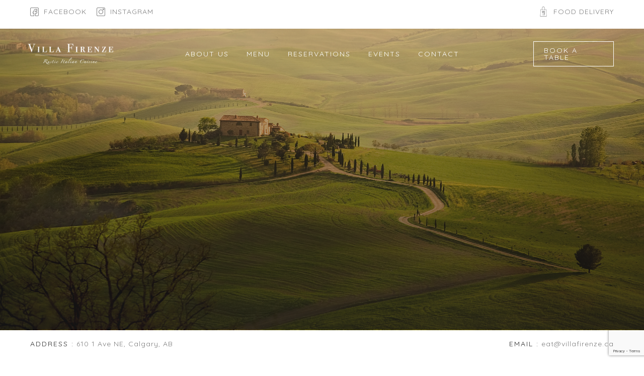

--- FILE ---
content_type: text/html; charset=UTF-8
request_url: https://test.villafirenze.ca/
body_size: 31761
content:
<!DOCTYPE html>
<html lang="en-US" prefix="og: https://ogp.me/ns#">
<head>
<meta charset="UTF-8"> 
<meta name="viewport" content="width=device-width, initial-scale=1.0">
<!-- Google tag (gtag.js) consent mode dataLayer added by Site Kit -->
<script type="text/javascript" id="google_gtagjs-js-consent-mode-data-layer">
/* <![CDATA[ */
window.dataLayer = window.dataLayer || [];function gtag(){dataLayer.push(arguments);}
gtag('consent', 'default', {"ad_personalization":"denied","ad_storage":"denied","ad_user_data":"denied","analytics_storage":"denied","functionality_storage":"denied","security_storage":"denied","personalization_storage":"denied","region":["AT","BE","BG","CH","CY","CZ","DE","DK","EE","ES","FI","FR","GB","GR","HR","HU","IE","IS","IT","LI","LT","LU","LV","MT","NL","NO","PL","PT","RO","SE","SI","SK"],"wait_for_update":500});
window._googlesitekitConsentCategoryMap = {"statistics":["analytics_storage"],"marketing":["ad_storage","ad_user_data","ad_personalization"],"functional":["functionality_storage","security_storage"],"preferences":["personalization_storage"]};
window._googlesitekitConsents = {"ad_personalization":"denied","ad_storage":"denied","ad_user_data":"denied","analytics_storage":"denied","functionality_storage":"denied","security_storage":"denied","personalization_storage":"denied","region":["AT","BE","BG","CH","CY","CZ","DE","DK","EE","ES","FI","FR","GB","GR","HR","HU","IE","IS","IT","LI","LT","LU","LV","MT","NL","NO","PL","PT","RO","SE","SI","SK"],"wait_for_update":500};
/* ]]> */
</script>
<!-- End Google tag (gtag.js) consent mode dataLayer added by Site Kit -->
<!-- Search Engine Optimization by Rank Math - https://rankmath.com/ -->
<title>Villa Firenze: Italian Restaurant Bridgeland Calgary</title>
<meta name="description" content="Villa Firenze is the premier Italian Restaurant Bridgeland Calgary. We offer authentic cuisine, private dining, and catering. Book your table today!"/>
<meta name="robots" content="follow, index, max-snippet:-1, max-video-preview:-1, max-image-preview:large"/>
<link rel="canonical" href="https://villafirenze.ca" />
<meta property="og:locale" content="en_US" />
<meta property="og:type" content="website" />
<meta property="og:title" content="Villa Firenze: Italian Restaurant Bridgeland Calgary" />
<meta property="og:description" content="Villa Firenze is the premier Italian Restaurant Bridgeland Calgary. We offer authentic cuisine, private dining, and catering. Book your table today!" />
<meta property="og:url" content="https://villafirenze.ca" />
<meta property="og:site_name" content="VIlla Firenze" />
<meta property="og:updated_time" content="2025-12-05T12:52:02-07:00" />
<meta property="og:image" content="https://villafirenze.ca/wp-content/uploads/2024/03/Portobello-Mushroom-1024x683.jpg" />
<meta property="og:image:secure_url" content="https://villafirenze.ca/wp-content/uploads/2024/03/Portobello-Mushroom-1024x683.jpg" />
<meta property="og:image:width" content="1024" />
<meta property="og:image:height" content="683" />
<meta property="og:image:alt" content="Italian Restaurant Bridgeland Calgary" />
<meta property="og:image:type" content="image/jpeg" />
<meta name="twitter:card" content="summary_large_image" />
<meta name="twitter:title" content="Villa Firenze: Italian Restaurant Bridgeland Calgary" />
<meta name="twitter:description" content="Villa Firenze is the premier Italian Restaurant Bridgeland Calgary. We offer authentic cuisine, private dining, and catering. Book your table today!" />
<meta name="twitter:image" content="https://villafirenze.ca/wp-content/uploads/2024/03/Portobello-Mushroom-1024x683.jpg" />
<meta name="twitter:label1" content="Written by" />
<meta name="twitter:data1" content="mwhite" />
<meta name="twitter:label2" content="Time to read" />
<meta name="twitter:data2" content="8 minutes" />
<script type="application/ld+json" class="rank-math-schema">{"@context":"https://schema.org","@graph":[{"@type":"Place","@id":"https://villafirenze.ca/#place","geo":{"@type":"GeoCoordinates","latitude":"51.053668330974396","longitude":" -114.05107692883598"},"hasMap":"https://www.google.com/maps/search/?api=1&amp;query=51.053668330974396, -114.05107692883598","address":{"@type":"PostalAddress","streetAddress":"610 1 Ave NE","addressLocality":"Calgary","addressRegion":"AB","postalCode":"T2E 0B6"}},{"@type":["Restaurant","Organization"],"@id":"https://villafirenze.ca/#organization","name":"VIlla Firenze","url":"https://villafirenze.ca","sameAs":["https://www.facebook.com/villafirenzeyyc","https://www.instagram.com/villafirenze/"],"email":"eat@villafirenze.ca","address":{"@type":"PostalAddress","streetAddress":"610 1 Ave NE","addressLocality":"Calgary","addressRegion":"AB","postalCode":"T2E 0B6"},"logo":{"@type":"ImageObject","@id":"https://villafirenze.ca/#logo","url":"https://villafirenze.ca/wp-content/uploads/2021/09/login_logo.png","contentUrl":"https://villafirenze.ca/wp-content/uploads/2021/09/login_logo.png","caption":"VIlla Firenze","inLanguage":"en-US","width":"395","height":"165"},"priceRange":"$$","openingHours":["Monday,Sunday 17:00-21:00","Tuesday,Wednesday,Thursday,Friday 11:30-14:00","Tuesday,Wednesday,Thursday,Friday,Saturday 17:00-22:00"],"description":"Welcome to Villa Firenze, where family tradition meets culinary excellence! With over 30 years of experience in authentic Italian cuisine, we take pride in crafting dishes that are a true celebration of flavour and heritage. Indulge in our carefully curated menu, featuring homemade pastas, savoury entrees, and delectable desserts that are sure to delight your palate. Our welcoming ambiance radiates elegance and warmth, creating unforgettable dining experiences for our guests. Make your dining experience even more special with our extensive and award-winning wine list, perfectly complementing every dish and enhancing your meal. Join us at Villa Firenze for a culinary journey that embraces tradition, taste, and the spirit of family. Discover why our guests keep coming back for more, as we blend sophistication with heartfelt hospitality to create cherished dining memories.","location":{"@id":"https://villafirenze.ca/#place"},"image":{"@id":"https://villafirenze.ca/#logo"},"telephone":"14032644297"},{"@type":"WebSite","@id":"https://villafirenze.ca/#website","url":"https://villafirenze.ca","name":"VIlla Firenze","alternateName":"Villa","publisher":{"@id":"https://villafirenze.ca/#organization"},"inLanguage":"en-US","potentialAction":{"@type":"SearchAction","target":"https://villafirenze.ca/?s={search_term_string}","query-input":"required name=search_term_string"}},{"@type":"ImageObject","@id":"https://villafirenze.ca/wp-content/uploads/2024/03/Portobello-Mushroom-scaled.jpg","url":"https://villafirenze.ca/wp-content/uploads/2024/03/Portobello-Mushroom-scaled.jpg","width":"2560","height":"1707","caption":"Italian Restaurant Bridgeland Calgary","inLanguage":"en-US"},{"@type":"WebPage","@id":"https://villafirenze.ca#webpage","url":"https://villafirenze.ca","name":"Villa Firenze: Italian Restaurant Bridgeland Calgary","datePublished":"2019-01-07T09:00:42-07:00","dateModified":"2025-12-05T12:52:02-07:00","about":{"@id":"https://villafirenze.ca/#organization"},"isPartOf":{"@id":"https://villafirenze.ca/#website"},"primaryImageOfPage":{"@id":"https://villafirenze.ca/wp-content/uploads/2024/03/Portobello-Mushroom-scaled.jpg"},"inLanguage":"en-US"},{"@type":"Restaurant","name":"Villa Firenze: Italian Restaurant Bridgeland Calgary","description":"Villa Firenze is the premier Italian Restaurant Bridgeland Calgary. We offer authentic cuisine, private dining, and catering. Book your table today!","telephone":"14032644297","priceRange":"$$","address":{"@type":"PostalAddress","streetAddress":"610 1 Ave NE","addressLocality":"Calgary","addressRegion":"AB","postalCode":"T2E 0B6"},"geo":{"@type":"GeoCoordinates","latitude":"51.053654842848005","longitude":"-114.05107692883503"},"openingHoursSpecification":{"@type":"OpeningHoursSpecification","opens":"09:00 AM","closes":"05:00 PM"},"servesCuisine":["Italian"],"hasMenu":"https://villafirenze.ca/dinner-menu","image":{"@id":"https://villafirenze.ca/wp-content/uploads/2024/03/Portobello-Mushroom-scaled.jpg"},"@id":"https://villafirenze.ca#schema-10603","mainEntityOfPage":{"@id":"https://villafirenze.ca#webpage"}}]}</script>
<!-- /Rank Math WordPress SEO plugin -->
<link rel='dns-prefetch' href='//www.googletagmanager.com' />
<link rel='dns-prefetch' href='//fonts.googleapis.com' />
<link rel="alternate" type="application/rss+xml" title="VIlla Firenze &raquo; Feed" href="https://villafirenze.ca/feed" />
<link rel="alternate" type="application/rss+xml" title="VIlla Firenze &raquo; Comments Feed" href="https://villafirenze.ca/comments/feed" />
<link rel="alternate" type="text/calendar" title="VIlla Firenze &raquo; iCal Feed" href="https://villafirenze.ca/events/?ical=1" />
<link rel="alternate" title="oEmbed (JSON)" type="application/json+oembed" href="https://villafirenze.ca/wp-json/oembed/1.0/embed?url=https%3A%2F%2Fvillafirenze.ca%2F" />
<link rel="alternate" title="oEmbed (XML)" type="text/xml+oembed" href="https://villafirenze.ca/wp-json/oembed/1.0/embed?url=https%3A%2F%2Fvillafirenze.ca%2F&#038;format=xml" />
<style id='wp-img-auto-sizes-contain-inline-css' type='text/css'>
img:is([sizes=auto i],[sizes^="auto," i]){contain-intrinsic-size:3000px 1500px}
/*# sourceURL=wp-img-auto-sizes-contain-inline-css */
</style>
<link rel='stylesheet' id='dashicons-css' href='//villafirenze.ca/wp-content/cache/wpfc-minified/ew0pmno/6ktf6.css' type='text/css' media='all' />
<link rel='stylesheet' id='tec-variables-skeleton-css' href='//villafirenze.ca/wp-content/cache/wpfc-minified/rrnnrhp/hkfzz.css' type='text/css' media='all' />
<link rel='stylesheet' id='tec-variables-full-css' href='//villafirenze.ca/wp-content/cache/wpfc-minified/9k24fd7s/hkfzz.css' type='text/css' media='all' />
<link rel='stylesheet' id='tribe-common-skeleton-style-css' href='//villafirenze.ca/wp-content/cache/wpfc-minified/30zntdqh/hkfzz.css' type='text/css' media='all' />
<link rel='stylesheet' id='tribe-common-full-style-css' href='//villafirenze.ca/wp-content/cache/wpfc-minified/8jli2td5/hkfzz.css' type='text/css' media='all' />
<link rel='stylesheet' id='event-tickets-tickets-css-css' href='//villafirenze.ca/wp-content/cache/wpfc-minified/2cso679e/hkfzz.css' type='text/css' media='all' />
<link rel='stylesheet' id='event-tickets-tickets-rsvp-css-css' href='//villafirenze.ca/wp-content/cache/wpfc-minified/2cb21i81/hkfzz.css' type='text/css' media='all' />
<link rel='stylesheet' id='wp-block-library-css' href='//villafirenze.ca/wp-content/cache/wpfc-minified/qmz2g33/hgtpz.css' type='text/css' media='all' />
<style id='global-styles-inline-css' type='text/css'>
:root{--wp--preset--aspect-ratio--square: 1;--wp--preset--aspect-ratio--4-3: 4/3;--wp--preset--aspect-ratio--3-4: 3/4;--wp--preset--aspect-ratio--3-2: 3/2;--wp--preset--aspect-ratio--2-3: 2/3;--wp--preset--aspect-ratio--16-9: 16/9;--wp--preset--aspect-ratio--9-16: 9/16;--wp--preset--color--black: #000000;--wp--preset--color--cyan-bluish-gray: #abb8c3;--wp--preset--color--white: #ffffff;--wp--preset--color--pale-pink: #f78da7;--wp--preset--color--vivid-red: #cf2e2e;--wp--preset--color--luminous-vivid-orange: #ff6900;--wp--preset--color--luminous-vivid-amber: #fcb900;--wp--preset--color--light-green-cyan: #7bdcb5;--wp--preset--color--vivid-green-cyan: #00d084;--wp--preset--color--pale-cyan-blue: #8ed1fc;--wp--preset--color--vivid-cyan-blue: #0693e3;--wp--preset--color--vivid-purple: #9b51e0;--wp--preset--gradient--vivid-cyan-blue-to-vivid-purple: linear-gradient(135deg,rgb(6,147,227) 0%,rgb(155,81,224) 100%);--wp--preset--gradient--light-green-cyan-to-vivid-green-cyan: linear-gradient(135deg,rgb(122,220,180) 0%,rgb(0,208,130) 100%);--wp--preset--gradient--luminous-vivid-amber-to-luminous-vivid-orange: linear-gradient(135deg,rgb(252,185,0) 0%,rgb(255,105,0) 100%);--wp--preset--gradient--luminous-vivid-orange-to-vivid-red: linear-gradient(135deg,rgb(255,105,0) 0%,rgb(207,46,46) 100%);--wp--preset--gradient--very-light-gray-to-cyan-bluish-gray: linear-gradient(135deg,rgb(238,238,238) 0%,rgb(169,184,195) 100%);--wp--preset--gradient--cool-to-warm-spectrum: linear-gradient(135deg,rgb(74,234,220) 0%,rgb(151,120,209) 20%,rgb(207,42,186) 40%,rgb(238,44,130) 60%,rgb(251,105,98) 80%,rgb(254,248,76) 100%);--wp--preset--gradient--blush-light-purple: linear-gradient(135deg,rgb(255,206,236) 0%,rgb(152,150,240) 100%);--wp--preset--gradient--blush-bordeaux: linear-gradient(135deg,rgb(254,205,165) 0%,rgb(254,45,45) 50%,rgb(107,0,62) 100%);--wp--preset--gradient--luminous-dusk: linear-gradient(135deg,rgb(255,203,112) 0%,rgb(199,81,192) 50%,rgb(65,88,208) 100%);--wp--preset--gradient--pale-ocean: linear-gradient(135deg,rgb(255,245,203) 0%,rgb(182,227,212) 50%,rgb(51,167,181) 100%);--wp--preset--gradient--electric-grass: linear-gradient(135deg,rgb(202,248,128) 0%,rgb(113,206,126) 100%);--wp--preset--gradient--midnight: linear-gradient(135deg,rgb(2,3,129) 0%,rgb(40,116,252) 100%);--wp--preset--font-size--small: 13px;--wp--preset--font-size--medium: 20px;--wp--preset--font-size--large: 36px;--wp--preset--font-size--x-large: 42px;--wp--preset--spacing--20: 0.44rem;--wp--preset--spacing--30: 0.67rem;--wp--preset--spacing--40: 1rem;--wp--preset--spacing--50: 1.5rem;--wp--preset--spacing--60: 2.25rem;--wp--preset--spacing--70: 3.38rem;--wp--preset--spacing--80: 5.06rem;--wp--preset--shadow--natural: 6px 6px 9px rgba(0, 0, 0, 0.2);--wp--preset--shadow--deep: 12px 12px 50px rgba(0, 0, 0, 0.4);--wp--preset--shadow--sharp: 6px 6px 0px rgba(0, 0, 0, 0.2);--wp--preset--shadow--outlined: 6px 6px 0px -3px rgb(255, 255, 255), 6px 6px rgb(0, 0, 0);--wp--preset--shadow--crisp: 6px 6px 0px rgb(0, 0, 0);}:where(.is-layout-flex){gap: 0.5em;}:where(.is-layout-grid){gap: 0.5em;}body .is-layout-flex{display: flex;}.is-layout-flex{flex-wrap: wrap;align-items: center;}.is-layout-flex > :is(*, div){margin: 0;}body .is-layout-grid{display: grid;}.is-layout-grid > :is(*, div){margin: 0;}:where(.wp-block-columns.is-layout-flex){gap: 2em;}:where(.wp-block-columns.is-layout-grid){gap: 2em;}:where(.wp-block-post-template.is-layout-flex){gap: 1.25em;}:where(.wp-block-post-template.is-layout-grid){gap: 1.25em;}.has-black-color{color: var(--wp--preset--color--black) !important;}.has-cyan-bluish-gray-color{color: var(--wp--preset--color--cyan-bluish-gray) !important;}.has-white-color{color: var(--wp--preset--color--white) !important;}.has-pale-pink-color{color: var(--wp--preset--color--pale-pink) !important;}.has-vivid-red-color{color: var(--wp--preset--color--vivid-red) !important;}.has-luminous-vivid-orange-color{color: var(--wp--preset--color--luminous-vivid-orange) !important;}.has-luminous-vivid-amber-color{color: var(--wp--preset--color--luminous-vivid-amber) !important;}.has-light-green-cyan-color{color: var(--wp--preset--color--light-green-cyan) !important;}.has-vivid-green-cyan-color{color: var(--wp--preset--color--vivid-green-cyan) !important;}.has-pale-cyan-blue-color{color: var(--wp--preset--color--pale-cyan-blue) !important;}.has-vivid-cyan-blue-color{color: var(--wp--preset--color--vivid-cyan-blue) !important;}.has-vivid-purple-color{color: var(--wp--preset--color--vivid-purple) !important;}.has-black-background-color{background-color: var(--wp--preset--color--black) !important;}.has-cyan-bluish-gray-background-color{background-color: var(--wp--preset--color--cyan-bluish-gray) !important;}.has-white-background-color{background-color: var(--wp--preset--color--white) !important;}.has-pale-pink-background-color{background-color: var(--wp--preset--color--pale-pink) !important;}.has-vivid-red-background-color{background-color: var(--wp--preset--color--vivid-red) !important;}.has-luminous-vivid-orange-background-color{background-color: var(--wp--preset--color--luminous-vivid-orange) !important;}.has-luminous-vivid-amber-background-color{background-color: var(--wp--preset--color--luminous-vivid-amber) !important;}.has-light-green-cyan-background-color{background-color: var(--wp--preset--color--light-green-cyan) !important;}.has-vivid-green-cyan-background-color{background-color: var(--wp--preset--color--vivid-green-cyan) !important;}.has-pale-cyan-blue-background-color{background-color: var(--wp--preset--color--pale-cyan-blue) !important;}.has-vivid-cyan-blue-background-color{background-color: var(--wp--preset--color--vivid-cyan-blue) !important;}.has-vivid-purple-background-color{background-color: var(--wp--preset--color--vivid-purple) !important;}.has-black-border-color{border-color: var(--wp--preset--color--black) !important;}.has-cyan-bluish-gray-border-color{border-color: var(--wp--preset--color--cyan-bluish-gray) !important;}.has-white-border-color{border-color: var(--wp--preset--color--white) !important;}.has-pale-pink-border-color{border-color: var(--wp--preset--color--pale-pink) !important;}.has-vivid-red-border-color{border-color: var(--wp--preset--color--vivid-red) !important;}.has-luminous-vivid-orange-border-color{border-color: var(--wp--preset--color--luminous-vivid-orange) !important;}.has-luminous-vivid-amber-border-color{border-color: var(--wp--preset--color--luminous-vivid-amber) !important;}.has-light-green-cyan-border-color{border-color: var(--wp--preset--color--light-green-cyan) !important;}.has-vivid-green-cyan-border-color{border-color: var(--wp--preset--color--vivid-green-cyan) !important;}.has-pale-cyan-blue-border-color{border-color: var(--wp--preset--color--pale-cyan-blue) !important;}.has-vivid-cyan-blue-border-color{border-color: var(--wp--preset--color--vivid-cyan-blue) !important;}.has-vivid-purple-border-color{border-color: var(--wp--preset--color--vivid-purple) !important;}.has-vivid-cyan-blue-to-vivid-purple-gradient-background{background: var(--wp--preset--gradient--vivid-cyan-blue-to-vivid-purple) !important;}.has-light-green-cyan-to-vivid-green-cyan-gradient-background{background: var(--wp--preset--gradient--light-green-cyan-to-vivid-green-cyan) !important;}.has-luminous-vivid-amber-to-luminous-vivid-orange-gradient-background{background: var(--wp--preset--gradient--luminous-vivid-amber-to-luminous-vivid-orange) !important;}.has-luminous-vivid-orange-to-vivid-red-gradient-background{background: var(--wp--preset--gradient--luminous-vivid-orange-to-vivid-red) !important;}.has-very-light-gray-to-cyan-bluish-gray-gradient-background{background: var(--wp--preset--gradient--very-light-gray-to-cyan-bluish-gray) !important;}.has-cool-to-warm-spectrum-gradient-background{background: var(--wp--preset--gradient--cool-to-warm-spectrum) !important;}.has-blush-light-purple-gradient-background{background: var(--wp--preset--gradient--blush-light-purple) !important;}.has-blush-bordeaux-gradient-background{background: var(--wp--preset--gradient--blush-bordeaux) !important;}.has-luminous-dusk-gradient-background{background: var(--wp--preset--gradient--luminous-dusk) !important;}.has-pale-ocean-gradient-background{background: var(--wp--preset--gradient--pale-ocean) !important;}.has-electric-grass-gradient-background{background: var(--wp--preset--gradient--electric-grass) !important;}.has-midnight-gradient-background{background: var(--wp--preset--gradient--midnight) !important;}.has-small-font-size{font-size: var(--wp--preset--font-size--small) !important;}.has-medium-font-size{font-size: var(--wp--preset--font-size--medium) !important;}.has-large-font-size{font-size: var(--wp--preset--font-size--large) !important;}.has-x-large-font-size{font-size: var(--wp--preset--font-size--x-large) !important;}
/*# sourceURL=global-styles-inline-css */
</style>
<style id='classic-theme-styles-inline-css' type='text/css'>
/*! This file is auto-generated */
.wp-block-button__link{color:#fff;background-color:#32373c;border-radius:9999px;box-shadow:none;text-decoration:none;padding:calc(.667em + 2px) calc(1.333em + 2px);font-size:1.125em}.wp-block-file__button{background:#32373c;color:#fff;text-decoration:none}
/*# sourceURL=/wp-includes/css/classic-themes.min.css */
</style>
<link rel='stylesheet' id='contact-form-7-css' href='//villafirenze.ca/wp-content/cache/wpfc-minified/eevib7dl/hgtpz.css' type='text/css' media='all' />
<link rel='stylesheet' id='nd_options_style-css' href='//villafirenze.ca/wp-content/cache/wpfc-minified/2z4ei84q/hgtpz.css' type='text/css' media='all' />
<link rel='stylesheet' id='nd_options_font_family_h-css' href='https://fonts.googleapis.com/css?family=Quicksand%3A300%2C400%2C500%2C700&#038;ver=6.9' type='text/css' media='all' />
<link rel='stylesheet' id='nd_options_font_family_p-css' href='https://fonts.googleapis.com/css?family=Quicksand%3A300%2C400%2C500%2C700&#038;ver=6.9' type='text/css' media='all' />
<link rel='stylesheet' id='nd_options_font_family_third-css' href='https://fonts.googleapis.com/css?family=Kristi&#038;ver=6.9' type='text/css' media='all' />
<link rel='stylesheet' id='ristorante-style-css' href='//villafirenze.ca/wp-content/cache/wpfc-minified/7mlwwf3e/hgtpz.css' type='text/css' media='all' />
<link rel='stylesheet' id='ristorante-fonts-css' href='//fonts.googleapis.com/css?family=Quicksand%3A300%2C400%2C700&#038;ver=1.0.0' type='text/css' media='all' />
<link rel='stylesheet' id='js_composer_front-css' href='//villafirenze.ca/wp-content/cache/wpfc-minified/fi81b0li/hgtpz.css' type='text/css' media='all' />
<link rel='stylesheet' id='event-tickets-rsvp-css' href='//villafirenze.ca/wp-content/cache/wpfc-minified/6me31d4c/hkfzz.css' type='text/css' media='all' />
<script type="text/javascript" src="https://villafirenze.ca/wp-includes/js/jquery/jquery.min.js?ver=3.7.1" id="jquery-core-js"></script>
<script type="text/javascript" src="https://villafirenze.ca/wp-includes/js/jquery/jquery-migrate.min.js?ver=3.4.1" id="jquery-migrate-js"></script>
<script type="text/javascript" src="https://villafirenze.ca/wp-content/plugins/ionos-assistant/js/cookies.js?ver=6.9" id="ionos-assistant-wp-cookies-js"></script>
<!-- Google tag (gtag.js) snippet added by Site Kit -->
<!-- Google Analytics snippet added by Site Kit -->
<script type="text/javascript" src="https://www.googletagmanager.com/gtag/js?id=GT-WFMDV7H" id="google_gtagjs-js" async></script>
<script type="text/javascript" id="google_gtagjs-js-after">
/* <![CDATA[ */
window.dataLayer = window.dataLayer || [];function gtag(){dataLayer.push(arguments);}
gtag("set","linker",{"domains":["villafirenze.ca"]});
gtag("js", new Date());
gtag("set", "developer_id.dZTNiMT", true);
gtag("config", "GT-WFMDV7H");
//# sourceURL=google_gtagjs-js-after
/* ]]> */
</script>
<script></script><link rel="https://api.w.org/" href="https://villafirenze.ca/wp-json/" /><link rel="alternate" title="JSON" type="application/json" href="https://villafirenze.ca/wp-json/wp/v2/pages/1546" /><link rel="EditURI" type="application/rsd+xml" title="RSD" href="https://villafirenze.ca/xmlrpc.php?rsd" />
<meta name="generator" content="WordPress 6.9" />
<link rel='shortlink' href='https://villafirenze.ca/' />
<meta name="generator" content="Site Kit by Google 1.170.0" />
<style type="text/css">
/*START FONTS FAMILY*/
.nd_options_customizer_fonts .nd_options_first_font,
.nd_options_customizer_fonts h1,
.nd_options_customizer_fonts h2,
.nd_options_customizer_fonts h3,
.nd_options_customizer_fonts h4,
.nd_options_customizer_fonts h5,
.nd_options_customizer_fonts h6
{ font-family: 'Quicksand', sans-serif; }
.nd_options_customizer_fonts,
.nd_options_customizer_fonts .nd_options_second_font,
.nd_options_customizer_fonts p,
.nd_options_customizer_fonts a,
.nd_options_customizer_fonts select,
.nd_options_customizer_fonts textarea,
.nd_options_customizer_fonts label,
.nd_options_customizer_fonts input,
#start_nicdark_framework
{ font-family: 'Quicksand', sans-serif; }
.nd_options_customizer_fonts .nd_options_second_font_important
{ font-family: 'Quicksand', sans-serif !important; }
.nd_options_customizer_fonts .nd_options_third_font
{ font-family: 'Kristi', sans-serif; }
/*START FONTS COLOR*/
.nd_options_customizer_fonts .nd_options_color_greydark,
.nd_options_customizer_fonts h1,
.nd_options_customizer_fonts h2,
.nd_options_customizer_fonts h3,
.nd_options_customizer_fonts h4,
.nd_options_customizer_fonts h5,
.nd_options_customizer_fonts h6
{ color: #2d2d2d; }
.nd_options_customizer_fonts .nd_options_color_greydark_important
{ color: #2d2d2d !important; }
/*PLACEHOLDER*/
.nd_options_customizer_fonts .nd_options_placeholder_color_greydark_important::-webkit-input-placeholder { color: #2d2d2d !important; }
.nd_options_customizer_fonts .nd_options_placeholder_color_greydark_important::-moz-placeholder { color: #2d2d2d !important; }
.nd_options_customizer_fonts .nd_options_placeholder_color_greydark_important:-ms-input-placeholder { color: #2d2d2d !important; }
.nd_options_customizer_fonts .nd_options_placeholder_color_greydark_important:-moz-placeholder { color: #2d2d2d !important; }
.nd_options_customizer_fonts,
.nd_options_customizer_fonts .nd_options_color_grey,
.nd_options_customizer_fonts p,
.nd_options_customizer_fonts a,
.nd_options_customizer_fonts select,
.nd_options_customizer_fonts textarea,
.nd_options_customizer_fonts label,
.nd_options_customizer_fonts input
{ color: #7e7e7e; }
.nd_options_color_grey_important { color: #7e7e7e !important; }
/*compatibility with plugin Learning*/
#nd_learning_calendar_single_course .ui-datepicker-title {
font-family: 'Quicksand', sans-serif;
color: #2d2d2d;	
}
#nd_learning_calendar_single_course .ui-datepicker-calendar th {
color: #2d2d2d;	
}
</style>
<style type="text/css">
/*START FORMS STYLES*/
.nd_options_customizer_forms span.wpcf7-not-valid-tip,
.nd_options_customizer_forms .wpcf7-response-output.wpcf7-validation-errors,
.wpcf7-response-output
{ 
background-color: #b66565; 
border-width: 0px !important;
border-color: #fff !important;
border-radius: 4px;
border-style: solid;
padding: 10px 20px !important;
color: #ffffff;
margin: 10px 0px 10px 0px !important;
font-size: 13px;
line-height: 20px;
}
.nd_options_customizer_forms .wpcf7-response-output.wpcf7-mail-sent-ok
{ 
background-color: #c0a58b; 
border-width: 0px;
border-color: #fff;
border-radius: 4px;
border-style: solid;
padding: 10px 20px;
color: #ffffff;
margin: 0px;
margin-top: 10px;
font-size: 13px;
line-height: 20px;
}
/*new compatibility*/
.nd_options_customizer_forms .wpcf7 form.sent .wpcf7-response-output {
background-color: #c0a58b; 
border-width: 0px;
border-color: #fff;
border-radius: 4px;
border-style: solid;
padding: 10px 20px;
color: #ffffff;
margin: 0px;
margin-top: 10px;
font-size: 13px;
line-height: 20px;
}
</style>
<style type="text/css">
/*START FORMS STYLES*/
.nd_options_customizer_forms input[type="text"],
.nd_options_customizer_forms input[type="email"],
.nd_options_customizer_forms input[type="url"],
.nd_options_customizer_forms input[type="tel"],
.nd_options_customizer_forms input[type="number"],
.nd_options_customizer_forms input[type="date"],
.nd_options_customizer_forms input[type="file"],
.nd_options_customizer_forms input[type="password"],
.nd_options_customizer_forms select,
.nd_options_customizer_forms textarea,
.StripeElement
{ 
background-color: #fff; 
border-width: 1px;
border-color: #f1f1f1;
border-radius: 0px;
border-style: solid;
padding: 10px 20px;
-webkit-appearance: none;
color: #7e7e7e !important;
border-top-width:0px; 
border-left-width:0px; 
border-right-width:0px; 
}
.nd_options_customizer_forms input[type="text"]::-webkit-input-placeholder,
.nd_options_customizer_forms input[type="email"]::-webkit-input-placeholder,
.nd_options_customizer_forms input[type="url"]::-webkit-input-placeholder, 
.nd_options_customizer_forms input[type="tel"]::-webkit-input-placeholder ,
.nd_options_customizer_forms input[type="password"]::-webkit-input-placeholder ,
.nd_options_customizer_forms input[type="number"]::-webkit-input-placeholder,
.nd_options_customizer_forms textarea::-webkit-input-placeholder  {
color: #7e7e7e !important;	
}
.nd_options_customizer_forms select {
cursor: pointer;
}
.nd_options_customizer_forms select option {
padding: 10px 20px;	
}
</style>
<style type="text/css">
/*START FORMS STYLES*/
.nd_options_customizer_forms input[type="submit"],
.nd_options_customizer_forms button[type="submit"],
.give-btn.give-btn-modal
{ 
background-color: #c0a58a; 
border-width: 1px;
border-color: #c0a58a;
border-radius: 4px;
border-style: solid;
padding: 10px 20px;
-webkit-appearance: none;
color: #ffffff;
cursor: pointer;
font-family: 'Quicksand', sans-serif;
}
</style>
<style type="text/css">
.nd_options_cursor_default_a > a { cursor: default; }
.nd_options_customizer_labels_color_new { background-color: #2d2d2d; }
/*hot*/
.nd_options_navigation_type .menu li.nd_options_hot_label > a:after,
#nd_options_header_5 .menu li.nd_options_hot_label > a:after,
#nd_options_header_6 .menu li.nd_options_hot_label > a:after { content: "HOT"; float: right; background-color: #b66565; border-radius: 3px; color: #fff; font-size: 10px; line-height: 10px; padding: 3px 5px; }
/*best*/
.nd_options_navigation_type .menu li.nd_options_best_label > a:after,
#nd_options_header_5 .menu li.nd_options_best_label > a:after,
#nd_options_header_6 .menu li.nd_options_best_label > a:after { content: "BEST"; float: right; background-color: #c0a58a; border-radius: 3px; color: #fff; font-size: 10px; line-height: 10px; padding: 3px 5px; }
/*new*/
.nd_options_navigation_type .menu li.nd_options_new_label > a:after,
#nd_options_header_5 .menu li.nd_options_new_label > a:after,
#nd_options_header_6 .menu li.nd_options_new_label > a:after { content: "NEW"; float: right; background-color: #2d2d2d; border-radius: 3px; color: #fff; font-size: 10px; line-height: 10px; padding: 3px 5px; }
/*slide*/
.nd_options_navigation_type .menu li.nd_options_slide_label > a:after,
#nd_options_header_5 .menu li.nd_options_slide_label > a:after,
#nd_options_header_6 .menu li.nd_options_slide_label > a:after { content: "SLIDE"; float: right; background-color: #b66565; border-radius: 3px; color: #fff; font-size: 10px; line-height: 10px; padding: 3px 5px; }
/*demo*/
.nd_options_navigation_type .menu li.nd_options_demo_label > a:after,
#nd_options_header_5 .menu li.nd_options_demo_label > a:after,
#nd_options_header_6 .menu li.nd_options_demo_label > a:after { content: "DEMO"; float: right; background-color: #b66565; border-radius: 3px; color: #fff; font-size: 10px; line-height: 10px; padding: 3px 5px; }
/*all*/
#nd_options_header_6 .menu li.nd_options_hot_label > a:after,
#nd_options_header_6 .menu li.nd_options_best_label > a:after,
#nd_options_header_6 .menu li.nd_options_new_label > a:after,
#nd_options_header_6 .menu li.nd_options_slide_label > a:after,
#nd_options_header_6 .menu li.nd_options_demo_label > a:after { padding: 5px 5px 3px 5px; border-radius: 0px; letter-spacing: 1px; }
/*all*/
.nd_elements_navigation_sidebar_content .menu li.nd_options_new_label > a:after,
.nd_elements_navigation_sidebar_content .menu li.nd_options_hot_label > a:after,
.nd_elements_navigation_sidebar_content .menu li.nd_options_best_label > a:after,
.nd_elements_navigation_sidebar_content .menu li.nd_options_slide_label > a:after,
.nd_elements_navigation_sidebar_content .menu li.nd_options_demo_label > a:after { display: none; }
</style>
<!--START css-->
<style type="text/css">
.nd_options_navigation_search_content_form {  }
.nd_options_navigation_search_content_form input[type="search"] { 
background: none;
border: 0px;
border-bottom: 2px solid #fff;
color: #fff;
font-size: 30px;
line-height: 30px;
}
.nd_options_navigation_search_content_form input[type="search"]::-webkit-input-placeholder { color: #fff; }
.nd_options_navigation_search_content_form input[type="submit"]{ 
font-size: 25px;
line-height: 40px;
margin-left: 20px;
}
</style>
<!--END css-->
<style type="text/css">
.widget_nav_menu ul { list-style: none;margin: 0px; padding: 0px; }
.widget_nav_menu ul li { float:left; width:100%; }
.widget_nav_menu ul li a { background-color: initial; margin: 0px; padding: 0px; }
.widget_nav_menu .sub-menu { padding-left: 20px; }
</style>
<style>
/*remove*/
#tribe-events {
/*padding-top: 200px;*/
}
#tribe-events-content {
/*padding-top: 200px;*/
}
.tribe-events-single .tribe-events-schedule .tribe-events-cost{
/*display: none;*/
}
/*************************** GENERAL ***************************/
.tribe_events-template-default #tribe-events .tribe-events-single .tribe_events p{
line-height: 29px;
}
/*************************** Single Event ***************************/
/*image*/
.tribe_events-template-default #tribe-events .tribe-events-single .tribe_events .tribe-events-event-image img {
width: 100%;
}	
/*title and date and link back events*/
.tribe_events-template-default #tribe-events .tribe-events-single .tribe-events-single-event-title{
font-size: 40px;
font-weight: bolder;
}
.tribe_events-template-default #tribe-events .tribe-events-single .tribe-events-schedule{
margin-top: 10px;
margin-bottom: 40px; 
background-color: initial;
border: 0px;
padding: 0px;
}
.tribe_events-template-default #tribe-events .tribe-events-single .tribe-events-schedule h2{
font-weight: lighter;
font-size: 20px;
color: #7e7e7e;
letter-spacing: 2px;
text-transform: uppercase;
}
.tribe_events-template-default #tribe-events .tribe-events-single .tribe-events-back a{
background-color:#444444;
color: #fff;
padding: 5px 10px;
font-size: 13px;
text-transform: uppercase;
font-weight: normal;
}
/*buttons*/
.tribe_events-template-default #tribe-events .tribe-events-single .tribe_events .tribe-events-gcal.tribe-events-button,
.tribe_events-template-default #tribe-events .tribe-events-single .tribe_events .tribe-events-ical.tribe-events-button{ 
border-radius: 30px; 
font-size: 14px;
padding: 10px 20px;
line-height: 14px;
font-weight: normal;
}
/*details and organizer*/
.tribe_events-template-default #tribe-events .tribe-events-single .tribe_events .tribe-events-single-section.tribe-events-event-meta{
border-width: 0px;
color: #7e7e7e;
font-size: 15px;
}
.tribe_events-template-default #tribe-events .tribe-events-single .tribe_events .tribe-events-meta-group.tribe-events-meta-group-details{
padding-right: 15px !important;
}
.tribe_events-template-default #tribe-events .tribe-events-single .tribe_events .tribe-events-meta-group.tribe-events-meta-group-organizer{
padding-left: 15px !important;
}
.tribe_events-template-default #tribe-events .tribe-events-single .tribe_events .tribe-events-meta-group.tribe-events-meta-group-details,
.tribe_events-template-default #tribe-events .tribe-events-single .tribe_events .tribe-events-meta-group.tribe-events-meta-group-organizer{
margin: 0px;
padding: 0px;
width: 50%;
}
.tribe_events-template-default #tribe-events .tribe-events-single .tribe_events .tribe-events-meta-group.tribe-events-meta-group-details h3,
.tribe_events-template-default #tribe-events .tribe-events-single .tribe_events .tribe-events-meta-group.tribe-events-meta-group-organizer h3{
text-transform: uppercase;
font-weight: bolder;
font-size: 20px;
margin-bottom: 30px;
}
.tribe_events-template-default #tribe-events .tribe-events-single .tribe_events .tribe-events-meta-group.tribe-events-meta-group-details dt,
.tribe_events-template-default #tribe-events .tribe-events-single .tribe_events .tribe-events-meta-group.tribe-events-meta-group-details dd,
.tribe_events-template-default #tribe-events .tribe-events-single .tribe_events .tribe-events-meta-group.tribe-events-meta-group-organizer dt,
.tribe_events-template-default #tribe-events .tribe-events-single .tribe_events .tribe-events-meta-group.tribe-events-meta-group-organizer dd
{
width: 50%;
float: left;
border-top: 1px solid #f1f1f1;
padding: 15px;
box-sizing:border-box;
margin: 0px;
line-height: 29px;
}
.tribe_events-template-default #tribe-events .tribe-events-single .tribe_events .tribe-events-meta-group.tribe-events-meta-group-details dt,
.tribe_events-template-default #tribe-events .tribe-events-single .tribe_events .tribe-events-meta-group.tribe-events-meta-group-organizer dt,
.tribe_events-template-default #tribe-events .tribe-events-single .tribe_events .tribe-events-meta-group.tribe-events-meta-group-organizer dd.tribe-organizer
{
text-transform: uppercase;
color: #2d2d2d;
font-weight: bolder;
}
/*venue*/
.tribe_events-template-default #tribe-events .tribe-events-single .tribe_events .tribe-events-meta-group.tribe-events-meta-group-venue{
margin: 0px;
padding: 0px;
}
.tribe_events-template-default #tribe-events .tribe-events-single .tribe_events .tribe-events-meta-group.tribe-events-meta-group-venue h3{
text-transform: uppercase;
font-weight: bolder;
font-size: 20px;
margin-bottom: 30px;
}
.tribe_events-template-default #tribe-events .tribe-events-single .tribe_events .tribe-events-meta-group.tribe-events-meta-group-venue dt,
.tribe_events-template-default #tribe-events .tribe-events-single .tribe_events .tribe-events-meta-group.tribe-events-meta-group-venue dd
{
width: 50%;
float: left;
border-top: 1px solid #f1f1f1;
padding: 15px;
box-sizing:border-box;
margin: 0px;
line-height: 29px;
}
.tribe_events-template-default #tribe-events .tribe-events-single .tribe_events .tribe-events-meta-group.tribe-events-meta-group-venue,
.tribe_events-template-default #tribe-events .tribe-events-single .tribe_events .tribe-events-venue-map{
margin: 0px;
padding: 0px;
width: 50%;
box-sizing:border-box;
}
.tribe_events-template-default #tribe-events .tribe-events-single .tribe_events .tribe-events-meta-group.tribe-events-meta-group-venue{
padding-right: 15px !important;
}
.tribe_events-template-default #tribe-events .tribe-events-single .tribe_events .tribe-events-venue-map{
padding-left: 15px !important;
background: none;
border-width: 0px;
}
.tribe_events-template-default #tribe-events .tribe-events-single .tribe_events .tribe-events-meta-group.tribe-events-meta-group-venue dt,
.tribe_events-template-default #tribe-events .tribe-events-single .tribe_events .tribe-events-meta-group.tribe-events-meta-group-venue dd.tribe-venue
{
text-transform: uppercase;
color: #2d2d2d;
font-weight: bolder;
}
/*footer*/
.tribe-events-single #tribe-events-footer { border-width: 0px; }
.tribe-events-single #tribe-events-footer ul .tribe-events-nav-next a,
.tribe-events-single #tribe-events-footer ul .tribe-events-nav-previous a {
background-color: #444444;
color: #fff;
padding: 5px 10px;
font-size: 13px;
text-transform: uppercase;
font-weight: normal;
line-height: 29px;
}
/*mobile*/
@media only screen and (min-width: 320px) and (max-width: 767px) {
.tribe_events-template-default #tribe-events .tribe-events-single .tribe_events .tribe-events-meta-group.tribe-events-meta-group-details,
.tribe_events-template-default #tribe-events .tribe-events-single .tribe_events .tribe-events-meta-group.tribe-events-meta-group-organizer,
.tribe_events-template-default #tribe-events .tribe-events-single .tribe_events .tribe-events-meta-group.tribe-events-meta-group-venue,
.tribe_events-template-default #tribe-events .tribe-events-single .tribe_events .tribe-events-venue-map,
.tribe_events-template-default #tribe-events .tribe-events-single .tribe_events .tribe-events-meta-group.tribe-events-meta-group-details dt,
.tribe_events-template-default #tribe-events .tribe-events-single .tribe_events .tribe-events-meta-group.tribe-events-meta-group-details dd,
.tribe_events-template-default #tribe-events .tribe-events-single .tribe_events .tribe-events-meta-group.tribe-events-meta-group-organizer dt,
.tribe_events-template-default #tribe-events .tribe-events-single .tribe_events .tribe-events-meta-group.tribe-events-meta-group-organizer dd,
.tribe_events-template-default #tribe-events .tribe-events-single .tribe_events .tribe-events-meta-group.tribe-events-meta-group-venue dt,
.tribe_events-template-default #tribe-events .tribe-events-single .tribe_events .tribe-events-meta-group.tribe-events-meta-group-venue dd{
width: 100%;
}	
.tribe_events-template-default #tribe-events .tribe-events-single .tribe_events .tribe-events-meta-group.tribe-events-meta-group-details,
.tribe_events-template-default #tribe-events .tribe-events-single .tribe_events .tribe-events-meta-group.tribe-events-meta-group-organizer,
.tribe_events-template-default #tribe-events .tribe-events-single .tribe_events .tribe-events-meta-group.tribe-events-meta-group-venue,
.tribe_events-template-default #tribe-events .tribe-events-single .tribe_events .tribe-events-venue-map{
padding: 0px !important;
}
.tribe_events-template-default #tribe-events .tribe-events-single .tribe_events .tribe-events-meta-group.tribe-events-meta-group-organizer{
margin-top: 30px;
}
}
/*************************** ARCHIVE ***************************/
/*footer*/
#tribe-events #tribe-events-content-wrapper #tribe-events-content #tribe-events-footer{ margin-top: 40px; }
#tribe-events #tribe-events-content-wrapper #tribe-events-content #tribe-events-footer ul .tribe-events-nav-previous,
#tribe-events #tribe-events-content-wrapper #tribe-events-content #tribe-events-footer ul .tribe-events-nav-next{
margin: 0px;
}
#tribe-events #tribe-events-content-wrapper #tribe-events-content #tribe-events-footer ul .tribe-events-nav-previous a,
#tribe-events #tribe-events-content-wrapper #tribe-events-content #tribe-events-footer ul .tribe-events-nav-next a {
background-color: #444444;
color: #fff;
padding: 5px 10px;
font-size: 13px;
text-transform: uppercase;
font-weight: normal;
line-height: 29px;
}
#tribe-events #tribe-events-content-wrapper #tribe-events-content .tribe-events-ical.tribe-events-button{
border-radius: 30px !important;
font-size: 14px !important;
padding: 10px 20px !important;
line-height: 14px !important;
font-weight: normal !important;
height: initial;
}
/*title*/
#tribe-events #tribe-events-content-wrapper #tribe-events-content h2.tribe-events-page-title a{
display: block;
font-size: 20px;
font-weight: 100;
color: #7e7e7e;
text-transform: uppercase;
letter-spacing: 2px;
}
#tribe-events #tribe-events-content-wrapper #tribe-events-content h2.tribe-events-page-title{
font-size: 40px;
text-transform: uppercase;
line-height: 40px;
margin-bottom: 30px;
}
/*bar filter*/
#tribe-events #tribe-events-content-wrapper #tribe-events-bar form .tribe-bar-filters .tribe-bar-submit input[type="submit"]{
background-color: #c0a58a ;
border-radius: 30px;
font-weight: normal;
font-size: 16px;
}
#tribe-events #tribe-events-content-wrapper #tribe-events-bar form .tribe-bar-filters .tribe-bar-filters-inner label,
#tribe-events #tribe-events-content-wrapper #tribe-events-bar form #tribe-bar-views .tribe-bar-views-inner label {
font-size: 13px;
font-weight: lighter;
letter-spacing: 2px;
}
#tribe-events #tribe-events-content-wrapper #tribe-events-bar form .tribe-bar-filters .tribe-bar-filters-inner input[type="text"] {
border-bottom:1px solid #f1f1f1;
}
#tribe-events #tribe-events-content-wrapper #tribe-events-bar form #tribe-bar-views .tribe-bar-views-inner,
#tribe-events #tribe-events-content-wrapper #tribe-events-bar form #tribe-bar-views .tribe-bar-views-inner ul li a
{
background-color: #fff;
color: #7e7e7e;
}
#tribe-events #tribe-events-content-wrapper #tribe-events-bar form #tribe-bar-views .tribe-bar-views-inner ul li{
border-bottom: 1px solid #f1f1f1;
padding:2px;
}
#tribe-events #tribe-events-content-wrapper #tribe-events-bar form #tribe-bar-views .tribe-bar-views-inner ul li a span{
line-height: 20px;
}
/*table month*/
#tribe-events #tribe-events-content-wrapper #tribe-events-content .tribe-events-calendar thead tr th{
font-size: 13px;
font-weight: normal;
}
#tribe-events #tribe-events-content-wrapper #tribe-events-content .tribe-events-calendar td{
border-color: #f1f1f1 !important;
}
#tribe-events #tribe-events-content-wrapper #tribe-events-content .tribe-events-calendar tbody tr td div{
font-weight: normal;
}
#tribe-events #tribe-events-content-wrapper #tribe-events-content .tribe-events-calendar .tribe-events-tooltip .tribe-event-description p{
font-size: 13px;
line-height: 23px;
padding: 7px;
}
#tribe-events #tribe-events-content-wrapper #tribe-events-content .tribe-events-calendar .tribe-events-tooltip .tribe-event-duration .tribe-events-abbr{
letter-spacing: 2px;
text-transform: uppercase;
color: #2d2d2d;
}
/*mobile*/
#tribe-events #tribe-events-content-wrapper #tribe-events-content .tribe-events-calendar td.mobile-active,
#tribe-events #tribe-events-content-wrapper #tribe-events-content .tribe-events-calendar .mobile-active div[id*=tribe-events-daynum-] {
background-color: #444444;
}
/*day view*/
.tribe-events-day{ padding: 0px; }
#tribe-events #tribe-events-content-wrapper #tribe-events-content .tribe-events-loop .tribe-events-day-time-slot h5{
color: #7e7e7e;
font-size: 15px;
text-transform: uppercase;
font-weight: normal;
padding: 15px;
background-color: #fff;
border:1px solid #f1f1f1;
}
#tribe-events #tribe-events-content-wrapper #tribe-events-content .tribe-events-loop .tribe-events-day-time-slot .type-tribe_events h2 a{
color: #2d2d2d;
font-size: 20px;
}
#tribe-events #tribe-events-content-wrapper #tribe-events-content .tribe-events-loop .tribe-events-day-time-slot .type-tribe_events .time-details{
font-weight: normal;
text-transform: uppercase;
letter-spacing: 2px;
color: #7e7e7e;
}
#tribe-events #tribe-events-content-wrapper #tribe-events-content .tribe-events-loop .tribe-events-day-time-slot .type-tribe_events .tribe-events-venue-details{
display: none;
}
#tribe-events #tribe-events-content-wrapper #tribe-events-content .tribe-events-loop .tribe-events-day-time-slot .type-tribe_events .tribe-events-list-event-description{
margin-top: 10px;
}
#tribe-events #tribe-events-content-wrapper #tribe-events-content .tribe-events-loop .tribe-events-day-time-slot .type-tribe_events .tribe-events-list-event-description a{
font-size: 13px;
background-color: #444;
color: #fff;
padding: 5px 20px;
line-height: 13px;
border-radius: 30px;
}
/*list view*/
#tribe-events #tribe-events-content-wrapper #tribe-events-content .tribe-events-loop .tribe-events-list-separator-month{
color: #7e7e7e;
font-size: 15px;
text-transform: uppercase;
font-weight: normal;
background-color: #fff;
border:1px solid #f1f1f1;
margin: 0px;
}
#tribe-events #tribe-events-content-wrapper #tribe-events-content .tribe-events-loop .tribe-events-list-separator-month:after{
border-width: 0px;
}
#tribe-events #tribe-events-content-wrapper #tribe-events-content .tribe-events-loop .type-tribe_events h2.tribe-events-list-event-title a{
color: #2d2d2d;
font-size: 20px;
}
#tribe-events #tribe-events-content-wrapper #tribe-events-content .tribe-events-loop .type-tribe_events .tribe-event-schedule-details{
font-weight: normal;
text-transform: uppercase;
letter-spacing: 2px;
color: #7e7e7e;
}
#tribe-events #tribe-events-content-wrapper #tribe-events-content .tribe-events-loop .type-tribe_events .tribe-events-venue-details{
display: none;
}
#tribe-events #tribe-events-content-wrapper #tribe-events-content .tribe-events-loop .type-tribe_events .tribe-events-list-event-description a{
font-size: 13px;
background-color: #444;
color: #fff;
padding: 5px 20px;
line-height: 13px;
border-radius: 30px;
}
#tribe-events #tribe-events-content-wrapper #tribe-events-content .tribe-events-loop .type-tribe_events .tribe-events-event-image{
width: 30%;
}
#tribe-events #tribe-events-content-wrapper #tribe-events-content .tribe-events-loop .type-tribe_events .tribe-events-list-event-description{
width: 67%;
padding: 0px;
margin-top: 10px;
}
#tribe-events #tribe-events-content-wrapper #tribe-events-content .tribe-events-loop .type-tribe_events{
padding: 35px;
margin: 0px;
}
/*mobile*/
#tribe-events #tribe-events-content-wrapper #tribe-events-content .tribe-events-loop .type-tribe_events .tribe-events-event-meta{
margin: 0px;
padding: 0px;
background-color: initial;
border: 0px;
margin-top: 5px;
margin-bottom: 15px;
}
#tribe-events #tribe-events-content-wrapper #tribe-events-content .tribe-events-loop .type-tribe_events .tribe-events-event-meta > div{
padding: 0px;
}
@media only screen and (min-width: 320px) and (max-width: 767px) {
#tribe-events #tribe-events-content-wrapper #tribe-events-content .tribe-events-loop .type-tribe_events .tribe-events-event-image,
#tribe-events #tribe-events-content-wrapper #tribe-events-content .tribe-events-loop .type-tribe_events .tribe-events-event-image img,
#tribe-events #tribe-events-content-wrapper #tribe-events-content .tribe-events-loop .type-tribe_events .tribe-events-list-event-description{
width: 100%;
}	
}
</style>
<!--START  for post-->
<style type="text/css">
/*sidebar*/
.wpb_widgetised_column .widget { margin-bottom: 40px; }
.wpb_widgetised_column .widget img, .wpb_widgetised_column .widget select { max-width: 100%; }
.wpb_widgetised_column .widget h3 { margin-bottom: 20px; font-weight: normal; }
/*search*/
.wpb_widgetised_column .widget.widget_search input[type="text"] { width: 100%; }
.wpb_widgetised_column .widget.widget_search input[type="submit"] { margin-top: 20px; }
/*list*/
.wpb_widgetised_column .widget ul { margin: 0px; padding: 0px; list-style: none; }
.wpb_widgetised_column .widget > ul > li { padding: 10px; border-bottom: 1px solid #f1f1f1; }
.wpb_widgetised_column .widget > ul > li:last-child { padding-bottom: 0px; border-bottom: 0px solid #f1f1f1; }
.wpb_widgetised_column .widget ul li { padding: 10px; }
.wpb_widgetised_column .widget ul.children { padding: 10px; }
.wpb_widgetised_column .widget ul.children:last-child { padding-bottom: 0px; }
/*calendar*/
.wpb_widgetised_column .widget.widget_calendar table { text-align: center; background-color: #fff; width: 100%; border: 1px solid #f1f1f1; line-height: 20px; }
.wpb_widgetised_column .widget.widget_calendar table th { padding: 10px 5px; }
.wpb_widgetised_column .widget.widget_calendar table td { padding: 10px 5px; }
.wpb_widgetised_column .widget.widget_calendar table tbody td a { color: #fff; padding: 5px; border-radius: 3px; }
.wpb_widgetised_column .widget.widget_calendar table tfoot td a { color: #fff; background-color: #444444; padding: 5px; border-radius: 15px; font-size: 13px; }
.wpb_widgetised_column .widget.widget_calendar table tfoot td { padding-bottom: 20px; }
.wpb_widgetised_column .widget.widget_calendar table tfoot td#prev { text-align: right; }
.wpb_widgetised_column .widget.widget_calendar table tfoot td#next { text-align: left; }
.wpb_widgetised_column .widget.widget_calendar table caption { font-size: 20px; font-weight: bolder; background-color: #f9f9f9; padding: 20px; border: 1px solid #f1f1f1; border-bottom: 0px; }
/*color calendar*/
.wpb_widgetised_column .widget.widget_calendar table thead { color: #2d2d2d; }
.wpb_widgetised_column .widget.widget_calendar table tbody td a { background-color: #c0a58a; }
.wpb_widgetised_column .widget.widget_calendar table caption { color: #2d2d2d; font-family: 'Quicksand', sans-serif; }
/*menu*/
.wpb_widgetised_column .widget div ul { margin: 0px; padding: 0px; list-style: none; }
.wpb_widgetised_column .widget div > ul > li { padding: 10px; border-bottom: 1px solid #f1f1f1; }
.wpb_widgetised_column .widget div > ul > li:last-child { padding-bottom: 0px; border-bottom: 0px solid #f1f1f1; }
.wpb_widgetised_column .widget div ul li { padding: 10px; }
.wpb_widgetised_column .widget div ul.sub-menu { padding: 10px; }
.wpb_widgetised_column .widget div ul.sub-menu:last-child { padding-bottom: 0px; }
/*tag*/
.wpb_widgetised_column .widget.widget_tag_cloud a { padding: 5px 10px; border: 1px solid #f1f1f1; border-radius: 15px; display: inline-block; margin: 5px; margin-left: 0px; font-size: 13px !important; line-height: 20px; }
</style>
<!--END css for post-->
<style>
/*-------------------------WooCommerce for 3.x-------------------------*/
.post-type-archive-product.woocommerce .product { text-align: center; }
/*title product*/
.woocommerce ul.products li.product a h2.woocommerce-loop-product__title{font-size: 20px;line-height: 20px;padding: 10px 0px; font-weight: normal;}
/*image*/
.woocommerce.woocommerce-page .product figure {margin: 0px;}
/*price*/
.woocommerce.woocommerce-page .product .summary.entry-summary  .price {font-size: 30px;line-height: 30px;color: #7e7e7e;	font-family: 'Quicksand', sans-serif;}
.woocommerce.woocommerce-page .product .summary.entry-summary  .price span { display: inline-block !important; }
.woocommerce.woocommerce-page .product .summary.entry-summary  .price .woocommerce-Price-amount{display: table;}
.woocommerce.woocommerce-page .product .summary.entry-summary  .price .woocommerce-Price-amount .woocommerce-Price-currencySymbol{display: table-cell;vertical-align: top;font-size: 20px;line-height: 20px;padding-right: 10px;}
.woocommerce.woocommerce-page .product .summary.entry-summary .price ins{ text-decoration: none;font-weight: normal;}
.woocommerce.woocommerce-page .product .summary.entry-summary .price del{ float: left; margin-right: 20px;}
.woocommerce .star-rating {
height: 15px;
line-height: 15px;
width: 80px;
}
.woocommerce.post-type-archive-product .star-rating {
width: 70px;
}
/*-------------------------WooCommerce Archive Page-------------------------*/
/*page-title*/
.woocommerce.woocommerce-page.post-type-archive-product h1.page-title,
.woocommerce.woocommerce-page.tax-product_cat h1.page-title,
.woocommerce.woocommerce-page.tax-product_tag h1.page-title
{
display: none;
}
/*result-count*/
.woocommerce.woocommerce-page.post-type-archive-product p.woocommerce-result-count,
.woocommerce.woocommerce-page.tax-product_cat p.woocommerce-result-count,
.woocommerce.woocommerce-page.tax-product_tag p.woocommerce-result-count
{
display: none;
}
/*woocommerce-ordering*/
.woocommerce.woocommerce-page.post-type-archive-product form.woocommerce-ordering,
.woocommerce.woocommerce-page.tax-product_cat form.woocommerce-ordering,
.woocommerce.woocommerce-page.tax-product_tag form.woocommerce-ordering
{
display: none;
}
/*img product*/
.woocommerce ul.products li.product a img{
margin-bottom: 10px;
}
/*onsale*/
.woocommerce ul.products li.product a span.onsale{
top:20px !important;
right: 20px !important;	
left: initial !important;
}
/*title product*/
.woocommerce ul.products li.product a h3{
font-size: 20px;
line-height: 20px;
padding: 10px 0px;
}
/*price*/
.woocommerce ul.products li.product a .price{
color: #7e7e7e!important;
font-size: 16px !important;
line-height: 16px !important;
margin-top: 20px;
}
.woocommerce ul.products li.product a .price del,
.woocommerce ul.products li.product a .price ins{
font-weight: normal;
}
/*-------------------------WooCommerce Single Product-------------------------*/
/*gallery*/
.woocommerce div.product div.images .woocommerce-product-gallery__image:nth-child(n+2){
width: 20%;
display: inline-block;
border: 4px solid #fff;
box-sizing: border-box;
margin-top: 4px;
}
/*.woocommerce.single-product .related.products > h2:after {
width: 30px;
height: 2px;
background-color: #f1f1f1;
content : "";
position: absolute;
left: 0px;
bottom: -20px;
}*/
.woocommerce.single-product .related.products ul li{
text-align: center;
}
.woocommerce.single-product .related.products > h2{
position: relative;
margin-bottom: 35px;
}
.woocommerce.single-product .woocommerce-Reviews .comment-text .meta {
color: #2d2d2d !important;
}
.woocommerce.single-product .woocommerce-Reviews .comment-text .meta strong {
font-weight: normal;
}
.woocommerce.single-product table.shop_attributes {
text-align: left;
}
.woocommerce.single-product table.shop_attributes th {
font-weight: normal;
color: #2d2d2d;
padding: 15px 20px;	
}
.woocommerce.single-product table.shop_attributes th,
.woocommerce.single-product table.shop_attributes td {
border-bottom: 1px solid #f1f1f1;
}
.woocommerce.single-product table.shop_attributes{
border-top: 1px solid #f1f1f1;
}
.woocommerce.single-product .summary.entry-summary .woocommerce-product-rating {
margin-top: -15px;
}
.woocommerce.single-product .woocommerce-product-details__short-description {
margin-top: 10px;
display: inline-block;
margin-bottom: 10px;
}
/*title*/
.woocommerce.single-product .product_title{
font-weight: normal;
margin-bottom: 30px;
}
.woocommerce.single-product .variations_form.cart p.stock.out-of-stock {
background-color: #c0a58a; 
color: #fff;
padding: 5px 10px;	
}
/*tab description*/
.woocommerce-Tabs-panel.woocommerce-Tabs-panel--description{
margin-bottom: 60px !important;
}
.woocommerce-Tabs-panel.woocommerce-Tabs-panel--description h2{
font-size: 20px;
line-height: 20px;
font-weight: normal;
margin-bottom: 20px;
}
/*tab additional*/
.woocommerce-Tabs-panel--additional_information h2 {
font-weight: normal;
font-size: 20px;
margin-bottom: 20px;
}
/*tab reviews*/
.woocommerce-Tabs-panel.woocommerce-Tabs-panel--reviews{
margin-bottom: 60px !important;
}
.woocommerce-Tabs-panel.woocommerce-Tabs-panel--reviews .woocommerce-Reviews #comments h2{
font-size: 20px;
line-height: 20px;
font-weight: normal;
margin-bottom: 40px;		
}
.woocommerce-Tabs-panel.woocommerce-Tabs-panel--reviews .woocommerce-Reviews #comments ol.commentlist{
margin: 0px;
padding: 0px;	
}
.woocommerce-Tabs-panel.woocommerce-Tabs-panel--reviews .woocommerce-Reviews #comments ol.commentlist li{
border-bottom: 1px solid #f1f1f1 !important;	
}
.woocommerce-Tabs-panel.woocommerce-Tabs-panel--reviews .woocommerce-Reviews #comments ol.commentlist li .avatar{
border: 0px !important;
padding: 0px !important;
border-radius: 100%;
width: 40px !important;
}
.woocommerce-Tabs-panel.woocommerce-Tabs-panel--reviews .woocommerce-Reviews #comments ol.commentlist li div .comment-text{
border: 0px solid #f1f1f1 !important;
padding: 15px 10px !important;
}
.woocommerce-Tabs-panel.woocommerce-Tabs-panel--reviews .woocommerce-Reviews #comments ol.commentlist li div .comment-text .meta{
font-size: 16px !important;
line-height: 16px !important;
font-family: 'Quicksand', sans-serif;
font-weight: normal;
}
.woocommerce-Tabs-panel.woocommerce-Tabs-panel--reviews .woocommerce-Reviews #review_form .submit{
background-color: #c0a58a !important; 
border-radius: 0px !important;
font-weight: normal;
padding: 10px 20px !important;
text-transform: uppercase;
font-family: 'Quicksand', sans-serif;
color: #fff !important;	 	      
}
/*top description*/
.woocommerce.woocommerce-page .product.type-product .summary.entry-summary div p{
margin: 20px 0px;
}
/*button add to cart*/
.woocommerce.woocommerce-page .product .summary.entry-summary form .single_add_to_cart_button{
background-color: #c0a58a; 
border-radius: 3px;
padding: 10px 20px;
text-transform: uppercase;
font-family: 'Quicksand', sans-serif;
}
/*qnt form*/
.woocommerce.woocommerce-page .product .summary.entry-summary form div.quantity{
margin-right: 20px;
}
/*product_meta*/
.woocommerce.woocommerce-page .product .summary.entry-summary .product_meta{
color: #2d2d2d;	
}
.woocommerce.woocommerce-page .product .summary.entry-summary .product_meta > span{
font-family: 'Quicksand', sans-serif;
display: block;
}
.woocommerce.woocommerce-page .product .summary.entry-summary .product_meta span a{
padding: 8px;
border: 1px solid #f1f1f1;
font-size: 13px;
line-height: 13px;
display: inline-block;
margin: 5px 10px;
margin-left: 0px;
border-radius: 3px;	
}
/*sku*/
.woocommerce.woocommerce-page .product .summary.entry-summary .product_meta .sku_wrapper span.sku{
padding: 8px;
border: 1px solid #f1f1f1;
font-size: 13px;
line-height: 13px;
display: inline-block;
margin: 5px 10px;
margin-left: 0px;
border-radius: 0px;
color: #7e7e7e;
font-family: 'Quicksand', sans-serif !important;	 
}
/*variations*/
.woocommerce.woocommerce-page .product .summary.entry-summary .variations .value .reset_variations{
background-color: #c0a58a;
margin: 0px;
padding: 8px;
color: #fff;
text-transform: uppercase;
font-family: 'Quicksand', sans-serif;
font-size: 13px;
line-height: 13px;
border-radius: 0px;
}
.woocommerce.woocommerce-page .product .summary.entry-summary .variations .label label{
font-size: 16px;
line-height: 16px;
color: #2d2d2d; 
font-family: 'Quicksand', sans-serif;
font-weight: normal;	
}
/*price*/
.woocommerce.woocommerce-page .product .summary.entry-summary div .price {
font-size: 30px;
line-height: 30px;
color: #7e7e7e;	
font-family: 'Quicksand', sans-serif;
}
.woocommerce.woocommerce-page .product .single_variation_wrap .woocommerce-variation.single_variation {
margin-top: 30px;
margin-bottom: 30px;
}
.woocommerce.woocommerce-page .product .summary.entry-summary div .price .woocommerce-Price-amount{
display: table;
}
.woocommerce.woocommerce-page .product .summary.entry-summary div .price .woocommerce-Price-amount .woocommerce-Price-currencySymbol{
display: table-cell;
vertical-align: top;
font-size: 20px;
line-height: 20px;
padding-right: 10px;
}
.woocommerce.woocommerce-page .product .summary.entry-summary div .price ins{
text-decoration: none;
font-weight: normal;
}
.woocommerce.woocommerce-page .product .summary.entry-summary div .price del{
float: left;
margin-right: 20px;
}
/*tab*/
.woocommerce.woocommerce-page .product .woocommerce-tabs ul{
margin: 0px 0px 40px 0px !important;
padding: 0px !important;
border-bottom: 1px solid #f1f1f1;
overflow: visible !important;
}
.woocommerce.woocommerce-page .product .woocommerce-tabs ul:before{
border-bottom: 0px solid #f1f1f1 !important;
}
.woocommerce.woocommerce-page .product .woocommerce-tabs ul li{
background-color: #fff !important;
border: 0px !important;
margin: 0px !important;
}
.woocommerce.woocommerce-page .product .woocommerce-tabs ul li a{
color: #2d2d2d !important;	
font-family: 'Quicksand', sans-serif !important;	
font-size: 17px !important;
line-height: 17px;
font-weight: normal !important;
padding: 20px 10px !important;
}
.woocommerce.woocommerce-page .product .woocommerce-tabs ul li.active{
box-shadow: 0px 1px 0px #c0a58a !important;
}
.woocommerce.woocommerce-page .product .woocommerce-tabs ul li.active:before,
.woocommerce.woocommerce-page .product .woocommerce-tabs ul li.active:after,
.woocommerce.woocommerce-page .product .woocommerce-tabs ul li:after,
.woocommerce.woocommerce-page .product .woocommerce-tabs ul li:before{
display: none;
}
/*-------------------------WooCommerce General-------------------------*/
/*onsale*/
.woocommerce span.onsale {
top:20px !important;
left: 20px !important;
border-radius: 3px;
min-width: initial;
min-height: initial;
padding: 8px;
line-height: 13px;
font-size: 13px;
text-transform: uppercase;
font-weight: normal;
font-family: 'Quicksand', sans-serif;
background-color: #c0a58a;
}
/*button*/
.add_to_cart_button,
.button.product_type_variable,
.button.product_type_grouped,
.button.product_type_external{
font-size: 13px !important;
line-height: 13px !important;
color: #7e7e7e!important;
font-weight: normal !important;
text-transform: uppercase;
border-radius: 3px !important;
border: 1px solid #f1f1f1 !important;
background-color: #fff !important;
font-family: 'Quicksand', sans-serif !important;
}
.added_to_cart{
background-color: #c0a58a !important; 
color: #fff !important;
text-transform: uppercase;
font-size: 13px !important;
line-height: 13px !important;
margin: 0px;
margin-left: 5px;
padding: .618em 1em !important;
font-weight: normal !important;
border-radius: 0px !important;
font-family: 'Quicksand', sans-serif !important;	
}
/*return-to-shop*/
.return-to-shop .button{
background-color: #c0a58a !important; 
border-radius: 0px !important;
text-transform: uppercase;
font-family: 'Quicksand', sans-serif;	
color:#fff !important;
margin-top: 20px !important;
font-weight: normal !important;
padding: 15px 20px !important;
}
/*qnt form*/
.woocommerce .quantity .qty{
min-width: 100px;
height: 34px;
}
/*woocommerce-pagination*/
.woocommerce nav.woocommerce-pagination ul{
border: 0px;
}
.woocommerce nav.woocommerce-pagination ul li{
border: 0px;
}
.woocommerce nav.woocommerce-pagination ul li span.current{
background-color: #fff;
color: #2d2d2d!important;
font-family: 'Quicksand', sans-serif !important;
font-size: 20px;
line-height: 20px;
font-weight: normal;
padding: 5px
}
.woocommerce nav.woocommerce-pagination ul li a{
font-family: 'Quicksand', sans-serif !important;
color: #7e7e7e!important;	
font-size: 20px;
line-height: 20px;
font-weight: normal;
padding: 5px;
}
.woocommerce nav.woocommerce-pagination ul li a:hover{
background-color: #fff;
}
/*related products*/
.related.products h2{
margin-bottom: 25px;
font-weight: normal;
}
.woocommerce.single-product .related.products .star-rating { display: none; }
/*upsells products*/
.up-sells.upsells.products h2{
margin-bottom: 25px;	
}
/*reviews link*/
.woocommerce-review-link{
display: none;
}
/*woocommerce-message*/
.woocommerce-message{
border-top: 0px;
background-color: #c0a58a;
border-radius: 0px;
color: #fff;	
line-height: 36px;	
}
.woocommerce-message:before{
color: #fff;	
}
.woocommerce-message a{
background-color: #2d2d2d !important;
border-radius: 0px !important;
color: #fff !important;
text-transform: uppercase;
padding: 10px 20px !important;
font-family: 'Quicksand', sans-serif;		
}
/*woocommerce-error*/
.woocommerce-error{
border-top: 0px;
background-color: #c0a58a;
border-radius: 0px;
color: #fff;	
line-height: 36px;		
}
.woocommerce-checkout .woocommerce-error li strong{
font-weight: normal;	
}
.woocommerce-error:before{
color: #fff;	
}
.woocommerce-error a{
color: #fff;
text-decoration: underline;		
}
/*woocommerce-info*/
.woocommerce-info{
border-top: 0px;
background-color: #c0a58a;
border-radius: 0px;
color: #fff;	
line-height: 36px;		
}
.woocommerce-info a{
color: #fff;
text-decoration: underline;		
}
.woocommerce-info:before{
color: #fff;	
}
/*required*/
.woocommerce form .form-row .required{
color: #7e7e7e;
}
.woocommerce form .form-row.woocommerce-invalid label{
color: #7e7e7e;	
}
/*-------------------------WooCommerce Cart-------------------------*/
.woocommerce-cart .woocommerce table.shop_table thead tr th {
font-weight: normal;
color: #2d2d2d;
}
.woocommerce-cart .woocommerce table.shop_table tr button[type="submit"]{
font-weight: normal;
color: #fff;
}
.woocommerce-cart .woocommerce .shop_table.cart td{
border-color: #f1f1f1;	
}
.woocommerce-cart .woocommerce .shop_table.cart{
border: 1px solid #f1f1f1;	
border-radius: 0px !important;
}
.woocommerce-cart .woocommerce .shop_table.cart .actions{
background-color:#f9f9f9;
}
.woocommerce-cart .woocommerce .shop_table.cart th,
.woocommerce-cart .woocommerce .shop_table.cart td{
padding: 20px;
}
.woocommerce-cart .woocommerce .shop_table.cart thead{
background-color:#f9f9f9;
}
.woocommerce-cart .woocommerce .shop_table.cart tr.cart_item .product-thumbnail a img{
float: left;
}
.woocommerce-cart .woocommerce .shop_table.cart tr.cart_item .product-name .variation{
display: none;
}
.woocommerce-cart .woocommerce .shop_table.cart .product-remove .remove{
color: #c0a58a !important; 
background-color: #fff !important;
font-size: 15px;
padding: 5px;
}
.woocommerce-cart .cart-collaterals{
margin-top: 50px;
}
.woocommerce-cart .cart-collaterals h2:after {
width: 30px;
height: 2px;
background-color: #f1f1f1;
content : "";
position: absolute;
left: 0px;
bottom: -20px;
}
.woocommerce-cart .cart-collaterals h2{
position: relative;
margin-bottom: 45px;
font-weight: normal;
}
.woocommerce-cart .shop_table tr th,
.woocommerce-cart .shop_table tr td strong { font-weight: normal !important; }
.woocommerce-cart .cart-collaterals .cart_totals table{
border: 1px solid #f1f1f1;
border-radius: 0px !important;
}
.woocommerce-cart .cart-collaterals .cart_totals table th,
.woocommerce-cart .cart-collaterals .cart_totals table td{
padding: 20px;
}
.woocommerce-cart .cart-collaterals .cart_totals .wc-proceed-to-checkout a{
background-color: #c0a58a; 
border-radius: 0px;
padding: 20px;
text-transform: uppercase;
font-family: 'Quicksand', sans-serif;	
font-weight: normal;
}
.woocommerce-cart .woocommerce .shop_table.cart .actions input[type="submit"]{
background-color: #c0a58a; 
border-radius: 0px;
padding: 10px 20px;
text-transform: uppercase;
font-family: 'Quicksand', sans-serif;
color: #fff;	
font-weight: normal;
}
.woocommerce-cart .woocommerce .shop_table.cart .actions .coupon #coupon_code{
border-radius: 0px;
border: 1px solid #f1f1f1;
min-width: 180px;
padding: 8px 20px;
}
@media only screen and (min-width: 320px) and (max-width: 767px) {
.woocommerce-cart .woocommerce .shop_table.cart .actions .coupon #coupon_code{
min-width: 0px;
}
}
/*-------------------------WooCommerce Checkout-------------------------*/
.woocommerce form.woocommerce-checkout .col-1 h3:after,
.woocommerce form.woocommerce-checkout .col-2 h3:after,
.woocommerce form.woocommerce-checkout h3#order_review_heading:after {
width: 30px;
height: 2px;
background-color: #f1f1f1;
content : "";
position: absolute;
left: 0px;
bottom: -20px;
}
.woocommerce form.woocommerce-checkout .col-1 h3,
.woocommerce form.woocommerce-checkout .col-2 h3,
.woocommerce form.woocommerce-checkout h3#order_review_heading {
position: relative;
margin-bottom: 45px;
font-weight: normal;	
}
.woocommerce form.checkout_coupon button[type="submit"],
.woocommerce form.woocommerce-checkout #order_review .woocommerce-checkout-payment .place-order button[type="submit"]{ font-weight: normal; }
.woocommerce form.woocommerce-checkout #order_review table tr th,
.woocommerce form.woocommerce-checkout #order_review table tr td,
.woocommerce form.woocommerce-checkout #order_review table tr td strong{
font-weight: normal;
}
.woocommerce-checkout .woocommerce .checkout_coupon{
border-radius: 0px;
border: 1px solid #f1f1f1;
}
.woocommerce-checkout .woocommerce form.login{
border-radius: 0px;
border: 1px solid #f1f1f1;
}
.woocommerce-checkout .woocommerce .checkout_coupon input[type="submit"],
.woocommerce-checkout .woocommerce form.login p .button{
background-color: #c0a58a; 
border-radius: 0px;
padding: 10px 20px;
text-transform: uppercase;
font-family: 'Quicksand', sans-serif;
color: #fff;	
font-weight: normal;
}
.woocommerce-checkout .woocommerce .woocommerce-billing-fields h3,
.woocommerce-checkout .woocommerce .woocommerce-shipping-fields h3,
.woocommerce-checkout #order_review_heading{
font-weight: normal;
margin-bottom: 25px;
}
.woocommerce-checkout #order_review_heading{
margin-top: 40px;
}
.woocommerce-checkout.checkout #customer_details .woocommerce-billing-fields p{
margin: 0px 0px 20px 0px;
}
.woocommerce-checkout.checkout #customer_details .woocommerce-shipping-fields textarea{
height: 100px;
}
.woocommerce-checkout.checkout  #order_review .shop_table.woocommerce-checkout-review-order-table{
border: 1px solid #f1f1f1;
border-collapse: collapse;
}
.woocommerce-checkout.checkout  #order_review .shop_table.woocommerce-checkout-review-order-table th,
.woocommerce-checkout.checkout  #order_review .shop_table.woocommerce-checkout-review-order-table td{
border-color: #f1f1f1;
padding: 20px;
}
.woocommerce-checkout.checkout  #order_review .shop_table.woocommerce-checkout-review-order-table thead,
.woocommerce-checkout.checkout  #order_review .shop_table.woocommerce-checkout-review-order-table tfoot{
background-color: #f9f9f9;
}
/*select drop*/
.select2-container .select2-choice {
border-color:#f1f1f1;
color: #7e7e7e;	
border-width: 0px;
border-bottom-width: 2px;
font-size: 15px;
line-height: 19px;
padding: 10px 20px;
border-radius: 0px;
}
.select2-drop.select2-drop-above{
border-color:#f1f1f1;
}
.select2-drop.select2-drop-above.select2-drop-active{
border-color:#f1f1f1;	
}
.select2-drop-active{
border-color:#f1f1f1;		
}
.select2-drop{
color: #7e7e7e !important;
}
.select2-results .select2-highlighted{
color: #2d2d2d !important;	
}
.woocommerce-checkout.checkout .woocommerce-checkout-payment .about_paypal{
display: none;
}
/*placeorder*/
.woocommerce-checkout.checkout .woocommerce-checkout-payment #place_order{
background-color: #c0a58a; 
border-radius: 0px;
text-transform: uppercase;
font-family: 'Quicksand', sans-serif;
}
.woocommerce-checkout.checkout .woocommerce-checkout-payment .form-row.place-order{
padding: 30px !important;
}
/*payment block*/
.woocommerce-checkout.checkout .woocommerce-checkout-payment {
background-color: #2d2d2d !important; 	
border-radius: 0px !important;
}
.woocommerce-checkout.checkout .woocommerce-checkout-payment ul{
border-bottom-width: 0px !important;
}
.woocommerce-checkout.checkout .woocommerce-checkout-payment .wc_payment_method.payment_method_paypal img{
display: none;
}
.woocommerce-checkout.checkout .woocommerce-checkout-payment .wc_payment_methods{
padding: 20px 30px 0px 30px !important;
}
.woocommerce-checkout.checkout .woocommerce-checkout-payment .wc_payment_methods li{
padding: 5px 0px; 	
}
.woocommerce-checkout.checkout .woocommerce-checkout-payment .wc_payment_method div{
background-color: #2d2d2d !important; 	
padding: 0px !important;
}
.woocommerce-checkout.checkout .woocommerce-checkout-payment .wc_payment_method div:before{
border-color: #2d2d2d !important; 	
}
.woocommerce-checkout.checkout .woocommerce-checkout-payment .wc_payment_method label{
color: #fff;
text-transform: uppercase;	
}
.woocommerce form .form-row.woocommerce-validated input.input-text{
border-color: #c0a58a;
}
.woocommerce form .form-row.woocommerce-invalid input.input-text{
border-color: #c0a58a;
}
/*-------------------------WooCommerce Account-------------------------*/
.woocommerce-account .woocommerce > h2 {
display: none;
}
.woocommerce-account .woocommerce .login{
border-radius: 0px;
border-color:#f1f1f1;
}
.woocommerce-account .woocommerce .login p .woocommerce-Button,
.woocommerce-account .lost_reset_password p .woocommerce-Button{
background-color: #c0a58a !important; 
border-radius: 0px;
text-transform: uppercase;
font-family: 'Quicksand', sans-serif;	
color:#fff !important;
}
/*-------------------------WooCommerce Order Completed-------------------------*/
.woocommerce-checkout .woocommerce .woocommerce-thankyou-order-details,
.woocommerce-checkout .woocommerce .wc-bacs-bank-details.order_details.bacs_details{
margin: 20px 0px;
padding: 30px;
background-color: #f9f9f9;
border: 1px solid #f1f1f1;
}
.woocommerce-checkout .woocommerce .wc-bacs-bank-details.order_details.bacs_details{
margin-bottom: 40px;
}
.woocommerce-checkout .woocommerce table.shop_table.order_details{
border-color: #f1f1f1;
border-collapse: collapse;
margin-top: 25px;
}
.woocommerce-checkout .woocommerce table.shop_table.order_details thead{
background-color: #f9f9f9;
}
.woocommerce-checkout .woocommerce table.shop_table.order_details tr,
.woocommerce-checkout .woocommerce table.shop_table.order_details td,
.woocommerce-checkout .woocommerce table.shop_table.order_details th{
border-color: #f1f1f1;
padding: 20px;
}
.woocommerce-checkout .woocommerce h2.wc-bacs-bank-details-heading{
margin-top: 40px;
margin-bottom: 20px;
}
.woocommerce h2.woocommerce-order-details__title:after{
width: 30px;
height: 2px;
background-color: #f1f1f1;
content : "";
position: absolute;
left: 0px;
bottom: -20px;
}
.woocommerce h2.woocommerce-order-details__title{
position: relative;
margin-bottom: 45px;
font-weight: normal;	
margin-top: 40px;
}
.woocommerce .woocommerce-table--order-details tr td,
.woocommerce .woocommerce-table--order-details tr th,
.woocommerce .woocommerce-table--order-details tr td strong {
font-weight: normal !important;
}
.woocommerce ul.woocommerce-thankyou-order-details li strong {
font-weight: normal !important;
color: #7e7e7e;
}
.woocommerce ul.woocommerce-thankyou-order-details li {
color: #2d2d2d;
}
/*-------------------------WooCommerce Widgets-------------------------*/
.nd_options_woocommerce_sidebar .widget h3{
font-weight: normal;
margin-bottom: 20px;
}
.nd_options_woocommerce_sidebar .widget{
margin-bottom: 40px;
}
.widget_shopping_cart .woocommerce-mini-cart__buttons {
margin-top: 15px;
}
.widget.woocommerce.widget_layered_nav li {
padding: 10px;
border-bottom: 1px solid #f1f1f1;
}
.widget.woocommerce.widget_layered_nav li:last-child {
border-bottom-width: 0px;
}
.widget.woocommerce.widget_shopping_cart ul,
.widget.woocommerce.widget_recent_reviews ul,
.widget.woocommerce.widget_top_rated_products ul,
.widget.woocommerce.widget_recently_viewed_products ul,
.widget.woocommerce.widget_products ul{
margin: 0px;
padding: 0px;
}
.widget.woocommerce.widget_shopping_cart ul li,
.widget.woocommerce.widget_recent_reviews ul li,
.widget.woocommerce.widget_top_rated_products ul li,
.widget.woocommerce.widget_recently_viewed_products ul li,
.widget.woocommerce.widget_products ul li{
margin: 0px;
padding: 20px 90px;
position: relative;
}
.widget.woocommerce.widget_shopping_cart ul li:last-child{
padding-bottom: 20px;
}
.widget.woocommerce.widget_shopping_cart ul .empty{
padding:20px;
border:1px solid #f1f1f1;
}
.widget.woocommerce.widget_shopping_cart ul li .variation,
.widget.woocommerce.widget_shopping_cart .total,
.widget.woocommerce.widget_recent_reviews ul li .reviewer,
.widget.woocommerce.widget_top_rated_products ul li .amount{
display: none;
}
.widget.woocommerce.widget_shopping_cart ul li .remove{
right: 0px;
left: initial;
top: 40px;
font-size: 20px;
color: #c0a58a !important;		
}
.widget.woocommerce.widget_shopping_cart ul li .remove:hover{
color: #fff !important;
background-color: #c0a58a !important;	
}
.widget.woocommerce.widget_shopping_cart ul li a{
font-weight: normal;	
color: #2d2d2d!important;
}
.widget.woocommerce.widget_shopping_cart .buttons a{
background-color: #c0a58a; 
border-radius: 0px;
padding: 10px 20px;
text-transform: uppercase;
font-family: 'Quicksand', sans-serif;
color: #fff;	
font-weight: normal;	
}
.widget.woocommerce.widget_shopping_cart .buttons a.checkout{
background-color: #c0a58a; 
float: right;	
}
.widget.woocommerce.widget_shopping_cart ul li a img,
.widget.woocommerce.widget_recent_reviews ul li a img,
.widget.woocommerce.widget_top_rated_products ul li a img,
.widget.woocommerce.widget_recently_viewed_products ul li a img,
.widget.woocommerce.widget_products ul li a img{
position:absolute;
left: 0px;
top: 13px;
width: 70px;
margin: 0px;
padding: 0px;
}
.widget.woocommerce.widget_recent_reviews ul li,
.widget.woocommerce.widget_top_rated_products ul li{
padding-bottom: 30px;
}
.widget.woocommerce.widget_product_tag_cloud .tagcloud a{
padding: 5px 10px;
border: 1px solid #f1f1f1;
border-radius: 0px;
display: inline-block;
margin: 5px;
margin-left: 0px;
font-size: 13px !important;
line-height: 20px;
}
.widget.woocommerce.widget_product_categories ul { margin: 0px; padding: 0px; list-style: none; }
.widget.woocommerce.widget_product_categories > ul > li { padding: 10px; border-bottom: 1px solid #f1f1f1; }
.widget.woocommerce.widget_product_categories > ul > li:last-child { padding-bottom: 0px; border-bottom: 0px solid #f1f1f1; }
.widget.woocommerce.widget_product_categories ul li { padding: 10px; }
.widget.woocommerce.widget_product_categories ul.sub-menu { padding: 10px; }
.widget.woocommerce.widget_product_categories ul.sub-menu:last-child { padding-bottom: 0px; }
.widget.woocommerce.widget_products ul li a,
.widget.woocommerce.widget_top_rated_products ul li a,
.widget.woocommerce.widget_recent_reviews ul li a,
.widget.woocommerce.widget_recently_viewed_products ul li a{
font-weight: normal;
color: #2d2d2d;
}
.widget.woocommerce.widget_products ul li{
min-height: 54px;
}
.widget.woocommerce.widget_top_rated_products ul li,
.widget.woocommerce.widget_recent_reviews  ul li,
.widget.woocommerce.widget_recently_viewed_products ul li
{
min-height: 44px;
}
.widget.woocommerce.widget_price_filter .price_slider_amount .button{
background-color: #c0a58a; 
border-radius: 0px;
padding: 10px 20px;
text-transform: uppercase;
font-family: 'Quicksand', sans-serif;
color: #fff;	
font-weight: normal;
}
.widget.woocommerce.widget_price_filter .price_slider_amount .price_label{
font-size: 16px;
}
.woocommerce.widget_price_filter .price_slider{
margin-top: 40px;
margin-bottom: 20px;
}
.woocommerce.widget_price_filter .ui-slider .ui-slider-handle,
.woocommerce.widget_price_filter .ui-slider .ui-slider-range{
background-color: #c0a58a; 
}
.woocommerce.widget_price_filter .price_slider_wrapper .ui-widget-content
{
background-color: #f1f1f1;
height: 4px;
border-radius: 0px;
}
.widget.woocommerce.widget_price_filter .price_slider_amount { margin-top: 30px; }
.widget.woocommerce.widget_layered_nav_filters ul li a:before {
color: #c0a58a; 
}
.widget.woocommerce.widget_product_search button[type="submit"]{
text-transform: uppercase;
font-size: 14px;
padding: 11px 22px;
}
.widget.woocommerce.widget_product_search input[type="search"]::placeholder{
color: #7e7e7e;	
}
</style>
<meta name="et-api-version" content="v1"><meta name="et-api-origin" content="https://villafirenze.ca"><link rel="https://theeventscalendar.com/" href="https://villafirenze.ca/wp-json/tribe/tickets/v1/" /><meta name="tec-api-version" content="v1"><meta name="tec-api-origin" content="https://villafirenze.ca"><link rel="alternate" href="https://villafirenze.ca/wp-json/tribe/events/v1/" />
<!-- Meta Pixel Code -->
<script type='text/javascript'>
!function(f,b,e,v,n,t,s){if(f.fbq)return;n=f.fbq=function(){n.callMethod?
n.callMethod.apply(n,arguments):n.queue.push(arguments)};if(!f._fbq)f._fbq=n;
n.push=n;n.loaded=!0;n.version='2.0';n.queue=[];t=b.createElement(e);t.async=!0;
t.src=v;s=b.getElementsByTagName(e)[0];s.parentNode.insertBefore(t,s)}(window,
document,'script','https://connect.facebook.net/en_US/fbevents.js');
</script>
<!-- End Meta Pixel Code -->
<script type='text/javascript'>var url = window.location.origin + '?ob=open-bridge';
fbq('set', 'openbridge', '1014665197036957', url);
fbq('init', '1014665197036957', {}, {
"agent": "wordpress-6.9-4.1.5"
})</script><script type='text/javascript'>
fbq('track', 'PageView', []);
</script><style type="text/css">.recentcomments a{display:inline !important;padding:0 !important;margin:0 !important;}</style><meta name="generator" content="Powered by WPBakery Page Builder - drag and drop page builder for WordPress."/>
<style data-type="vc_custom-css">/* MENU FOR HOME */
#nd_options_header_5 .vc_col-sm-6 .vc_column-inner { padding-left:20px; padding-right:20px; }
#nd_options_header_5 .vc_col-sm-3 .vc_column-inner { padding-left:70px; padding-right:70px; }
/* UNDER SLIDE */
.nd_options_home_1_under_slide_1 b, .nd_options_home_1_under_slide_2 b{ font-weight:normal; letter-spacing:2px; color:#2d2d2d; }
@media only screen and (min-width: 320px) and (max-width: 1199px) {
.nd_options_home_1_under_slide_1,
.nd_options_home_1_under_slide_2 { text-align:center !important; }
} 
/* MENU LIST */
.nd_options_list_restaurant h4 strong {font-weight:normal;}
.nd_options_list_restaurant .nd_options_border_radius_15 {border-radius:3px;}
/* SERVICE */
.home_calltoaction_service h3,.home_calltoaction_service p{font-weight: lighter;}
.underline_phone b {border-bottom: 1px solid #fff; margin-left: 10px; font-weight: lighter;}
@media only screen and (min-width: 320px) and (max-width: 1199px) {
.home_calltoaction_service img { display:none; }
.home_calltoaction_service > div { padding-left:0px !important; }  
.home_calltoaction_service_button { float:left; padding:5px 10px !important; font-size:14px !important; }
}
/* BADGE TIMING */
.badge_timing div { padding:5px; }
/* POST GRID IMAGE */
.home_postgrid .nd_options_section.nd_options_text_align_center div, .home_postgrid .nd_options_section.nd_options_text_align_center h5, .home_postgrid .nd_options_section.nd_options_text_align_center h2, .home_postgrid .nd_options_section.nd_options_text_align_center p {
display: none;
}
/* BANNER BUTTON */
.banner_button { border-bottom:1px solid #fff; padding-bottom:5px; }
/* SLIDE AND HEADER */
@media only screen and (min-width: 320px) and (max-width: 1400px) {
#rev_slider_1_1_wrapper { padding: 0px 0px !important; box-sizing: border-box; }
#nd_options_header_5 .vc_col-sm-3 .vc_column-inner { padding-left:25px; padding-right:25px; }
}</style><meta name="generator" content="Powered by Slider Revolution 6.7.40 - responsive, Mobile-Friendly Slider Plugin for WordPress with comfortable drag and drop interface." />
<link rel="icon" href="https://villafirenze.ca/wp-content/uploads/2021/09/cropped-villa-favicon-32x32.png" sizes="32x32" />
<link rel="icon" href="https://villafirenze.ca/wp-content/uploads/2021/09/cropped-villa-favicon-192x192.png" sizes="192x192" />
<link rel="apple-touch-icon" href="https://villafirenze.ca/wp-content/uploads/2021/09/cropped-villa-favicon-180x180.png" />
<meta name="msapplication-TileImage" content="https://villafirenze.ca/wp-content/uploads/2021/09/cropped-villa-favicon-270x270.png" />
<script>function setREVStartSize(e){
//window.requestAnimationFrame(function() {
window.RSIW = window.RSIW===undefined ? window.innerWidth : window.RSIW;
window.RSIH = window.RSIH===undefined ? window.innerHeight : window.RSIH;
try {
var pw = document.getElementById(e.c).parentNode.offsetWidth,
newh;
pw = pw===0 || isNaN(pw) || (e.l=="fullwidth" || e.layout=="fullwidth") ? window.RSIW : pw;
e.tabw = e.tabw===undefined ? 0 : parseInt(e.tabw);
e.thumbw = e.thumbw===undefined ? 0 : parseInt(e.thumbw);
e.tabh = e.tabh===undefined ? 0 : parseInt(e.tabh);
e.thumbh = e.thumbh===undefined ? 0 : parseInt(e.thumbh);
e.tabhide = e.tabhide===undefined ? 0 : parseInt(e.tabhide);
e.thumbhide = e.thumbhide===undefined ? 0 : parseInt(e.thumbhide);
e.mh = e.mh===undefined || e.mh=="" || e.mh==="auto" ? 0 : parseInt(e.mh,0);
if(e.layout==="fullscreen" || e.l==="fullscreen")
newh = Math.max(e.mh,window.RSIH);
else{
e.gw = Array.isArray(e.gw) ? e.gw : [e.gw];
for (var i in e.rl) if (e.gw[i]===undefined || e.gw[i]===0) e.gw[i] = e.gw[i-1];
e.gh = e.el===undefined || e.el==="" || (Array.isArray(e.el) && e.el.length==0)? e.gh : e.el;
e.gh = Array.isArray(e.gh) ? e.gh : [e.gh];
for (var i in e.rl) if (e.gh[i]===undefined || e.gh[i]===0) e.gh[i] = e.gh[i-1];
var nl = new Array(e.rl.length),
ix = 0,
sl;
e.tabw = e.tabhide>=pw ? 0 : e.tabw;
e.thumbw = e.thumbhide>=pw ? 0 : e.thumbw;
e.tabh = e.tabhide>=pw ? 0 : e.tabh;
e.thumbh = e.thumbhide>=pw ? 0 : e.thumbh;
for (var i in e.rl) nl[i] = e.rl[i]<window.RSIW ? 0 : e.rl[i];
sl = nl[0];
for (var i in nl) if (sl>nl[i] && nl[i]>0) { sl = nl[i]; ix=i;}
var m = pw>(e.gw[ix]+e.tabw+e.thumbw) ? 1 : (pw-(e.tabw+e.thumbw)) / (e.gw[ix]);
newh =  (e.gh[ix] * m) + (e.tabh + e.thumbh);
}
var el = document.getElementById(e.c);
if (el!==null && el) el.style.height = newh+"px";
el = document.getElementById(e.c+"_wrapper");
if (el!==null && el) {
el.style.height = newh+"px";
el.style.display = "block";
}
} catch(e){
console.log("Failure at Presize of Slider:" + e)
}
//});
};</script>
<style type="text/css" id="wp-custom-css">
/*HEADER BTN*/
.book_a_table_btn a { border:1px solid #fff; border-radius:4px; font-size:12px !important; padding:10px !important; padding:7px 15px !important; margin-left:10px; }
/*FOOTER SOCIAL ALIGN*/
.footer_social_column .wpb_wrapper { text-align: center;}
.footer_social_column .wpb_wrapper a { float:initial;}
</style>
<style type="text/css" data-type="vc_shortcodes-default-css">.vc_do_message{padding-top:1em;padding-bottom:1em;padding-right:1em;padding-left:4em;margin-bottom:22px;}</style><style type="text/css" data-type="vc_shortcodes-custom-css">.vc_custom_1659474936912{margin-top: 40px !important;}.vc_custom_1627320187641{margin-top: 40px !important;}.vc_custom_1540821878031{margin-top: 30px !important;}.vc_custom_1708552044867{margin-top: 20px !important;}.vc_custom_1709161604802{margin-top: 70px !important;padding-top: 150px !important;padding-bottom: 150px !important;}.vc_custom_1641232647829{margin-right: 0px !important;margin-left: 0px !important;border-right-width: 0px !important;padding-left: 0px !important;}.vc_custom_1641233269505{padding-top: 10px !important;padding-right: 60px !important;padding-bottom: 10px !important;padding-left: 60px !important;}.vc_custom_1708552051819{margin-right: 15px !important;background-image: url(https://test.villafirenze.ca/wp-content/uploads/2021/06/home-food.jpg?id=1784) !important;background-position: center !important;background-repeat: no-repeat !important;background-size: cover !important;}.vc_custom_1624473063815{margin-right: 15px !important;margin-left: 15px !important;background-image: url(https://test.villafirenze.ca/wp-content/uploads/2021/06/home-events-1.jpg?id=1789) !important;background-position: center !important;background-repeat: no-repeat !important;background-size: cover !important;}.vc_custom_1624472918032{margin-left: 15px !important;background-image: url(https://test.villafirenze.ca/wp-content/uploads/2021/06/home-wine.jpg?id=1787) !important;background-position: center !important;background-repeat: no-repeat !important;background-size: cover !important;}</style><noscript><style> .wpb_animate_when_almost_visible { opacity: 1; }</style></noscript>	  
<link rel='stylesheet' id='nd_options_menu_style-css' href='//villafirenze.ca/wp-content/plugins/nd-shortcodes/shortcodes/custom/menu/css/menu.css?ver=6.9' type='text/css' media='all' />
<style id='nd_options_menu_style-inline-css' type='text/css'>
.nd_options_menu_component_162 ul.menu{
margin:0px;
padding:0px;
list-style:none;
display:inline-block;
}
.nd_options_menu_component_162 > div{
float:left;
width:100%;
text-align:center; 
}
.nd_options_menu_component_162 ul.menu > li{
margin:0px;
padding:0px;
display:inline-block;
}
.nd_options_menu_component_162 ul.menu > li a{
color:#ffffff;
font-weight:normal;
font-size:14px;
line-height:14px;
letter-spacing:2px;
padding:15px;
display:inline-block;
font-family:Quicksand;
}
#nd_options_header_5 .vc_row[data-vc-full-width] { overflow:visible; }
/*dropdown*/
.nd_options_menu_component_162 div > ul li:hover > ul.sub-menu { display: block; }
.nd_options_menu_component_162 div > ul li > ul.sub-menu { margin-left: 0px; padding-top: 0px; width: 195px; z-index: 999; position: absolute; margin: 0px; padding: 0px; list-style: none; display: none; }
.nd_options_menu_component_162 div > ul li > ul.sub-menu > li { padding: 15px 25px; border-bottom: 1px solid #f1f1f1; text-align: left; background-color: #fff; position: relative; box-shadow: 0px 2px 5px #f1f1f1; float: left; width: 100%; box-sizing:border-box; }
.nd_options_menu_component_162 div > ul li > ul.sub-menu > li:hover { background-color: #f9f9f9;  }
.nd_options_menu_component_162 div > ul li > ul.sub-menu > li:last-child { border-bottom: 0px solid #000; }
.nd_options_menu_component_162 div > ul li > ul.sub-menu li a { font-size: 14px; float: left; width: 100%; margin:0px; padding:0px; font-weight:normal; letter-spacing:1px; color:#7e7e7e; }
.nd_options_menu_component_162 div > ul li > ul.sub-menu li > ul.sub-menu { margin-left: 165px; top: 0; padding-top: 0; padding-left: 25px; }
/*arrow for item has children*/
.nd_options_menu_component_162 div > ul li > ul.sub-menu li.menu-item-has-children > a:after { content:""; float: right; border-style: solid; border-width: 5px 0 5px 5px; border-color: transparent transparent transparent #7e7e7e; margin-top: 1px; }
/*# sourceURL=nd_options_menu_style-inline-css */
</style>
<link rel='stylesheet' id='nd_options_text_style-css' href='//villafirenze.ca/wp-content/plugins/nd-shortcodes/shortcodes/custom/text/css/text.css?ver=6.9' type='text/css' media='all' />
<link rel='stylesheet' id='nd_options_focus_number_style-css' href='//villafirenze.ca/wp-content/plugins/nd-shortcodes/shortcodes/custom/focus-number/css/focus-number.css?ver=6.9' type='text/css' media='all' />
<link rel='stylesheet' id='rs-plugin-settings-css' href='//villafirenze.ca/wp-content/cache/wpfc-minified/mjlr6n49/hjl1x.css' type='text/css' media='all' />
<style id='rs-plugin-settings-inline-css' type='text/css'>
#rev_slider_1_1_wrapper{padding:0px 0px !important;  box-sizing:border-box}
/*# sourceURL=rs-plugin-settings-inline-css */
</style>
</head>  
<body class="home wp-singular page-template-default page page-id-1546 wp-theme-ristorante nicdark_body nd_options_customizer_fonts nd_options_customizer_forms tribe-no-js tec-no-tickets-on-recurring tec-no-rsvp-on-recurring wpb-js-composer js-comp-ver-8.7.2 vc_responsive tribe-theme-ristorante">
<!--START theme-->
<div class="nicdark_site nicdark_bg_white nicdark_front_page ">	
<!--START header 5-->
<div id="nd_options_header_5" class="nd_options_section nd_options_display_none_all_responsive">
<!--start nd_options_container-->
<div class="nd_options_container nd_options_clearfix nd_options_position_relative nd_options_z_index_999">
<div class="wpb-content-wrapper"><div data-vc-full-width="true" data-vc-full-width-temp="true" data-vc-full-width-init="false" data-vc-stretch-content="true" class="vc_row wpb_row vc_row-fluid vc_custom_1631303092731 vc_row-no-padding vc_row-o-equal-height vc_row-flex"><div class="wpb_column vc_column_container vc_col-sm-6 vc_hidden-sm vc_hidden-xs"><div class="vc_column-inner"><div class="wpb_wrapper">
<div class="wpb_text_column wpb_content_element" >
<div class="wpb_wrapper">
<div style="margin:" class=" top_header_text nd_options_display_table nd_options_float_left">
<div class="nd_options_display_table_cell nd_options_vertical_align_middle    ">
<a href="https://www.facebook.com/villafirenzeyyc" target="_blank" rel="noopener"><img decoding="async" alt="" width="17px" class="nd_options_margin_right_10 nd_options_float_left" src="https://test.villafirenze.ca/wp-content/uploads/2021/09/facebook-grey.png"></a>
</div>
<div class="nd_options_display_table_cell nd_options_vertical_align_middle    ">
<a style="color:" class="nd_options_margin_right_20 nd_options__font " href="https://www.facebook.com/villafirenzeyyc" target="_blank" rel="noopener">FACEBOOK</a>
</div>
</div>
<div style="margin:" class=" top_header_text nd_options_display_table nd_options_float_left">
<div class="nd_options_display_table_cell nd_options_vertical_align_middle    ">
<a href="https://www.instagram.com/villafirenze/" target="_blank" rel="noopener"><img decoding="async" alt="" width="17px" class="nd_options_margin_right_10 nd_options_float_left" src="https://test.villafirenze.ca/wp-content/uploads/2021/09/instagram-grey.png"></a>
</div>
<div class="nd_options_display_table_cell nd_options_vertical_align_middle    ">
<a style="color:" class="nd_options_margin_right_20 nd_options__font " href="https://www.instagram.com/villafirenze/" target="_blank" rel="noopener">INSTAGRAM</a>
</div>
</div>
</div>
</div>
</div></div></div><div class="wpb_column vc_column_container vc_col-sm-6 vc_hidden-sm vc_hidden-xs"><div class="vc_column-inner"><div class="wpb_wrapper">
<div class="wpb_text_column wpb_content_element" >
<div class="wpb_wrapper">
<div style="margin:" class=" top_header_text nd_options_display_table nd_options_float_right">
<div class="nd_options_display_table_cell nd_options_vertical_align_middle    ">
<a href="https://www.skipthedishes.com/villa-firenze-610-1st-avenue-northeast" target="_blank" rel="noopener"><img decoding="async" alt="" width="20px" class="nd_options_margin_left_20 nd_options_float_left" src="https://test.villafirenze.ca/wp-content/uploads/2019/01/food-delivery.png"></a>
</div>
<div class="nd_options_display_table_cell nd_options_vertical_align_middle    ">
<a style="color:" class="nd_options_margin_left_10 nd_options__font " href="https://www.skipthedishes.com/villa-firenze-610-1st-avenue-northeast" target="_blank" rel="noopener">FOOD DELIVERY</a>
</div>
</div>
</div>
</div>
</div></div></div></div><div class="vc_row-full-width vc_clearfix"></div><div data-vc-full-width="true" data-vc-full-width-temp="true" data-vc-full-width-init="false" data-vc-stretch-content="true" class="vc_row wpb_row vc_row-fluid menu_site vc_custom_1641235060316 vc_row-o-content-middle vc_row-flex"><div class="wpb_column vc_column_container vc_col-sm-2"><div class="vc_column-inner"><div class="wpb_wrapper">
<div  class="wpb_single_image wpb_content_element vc_align_left wpb_content_element">
<figure class="wpb_wrapper vc_figure">
<a href="https://www.villafirenze.ca" target="_self" class="vc_single_image-wrapper   vc_box_border_grey"><img decoding="async" class="vc_single_image-img " src="https://villafirenze.ca/wp-content/uploads/2021/07/header-logowhite-200x50.png" width="200" height="50" alt="header-logo(white)" title="header-logo(white)" loading="lazy" /></a>
</figure>
</div>
</div></div></div><div class="wpb_column vc_column_container vc_col-sm-8"><div class="vc_column-inner"><div class="wpb_wrapper"><div class="  nd_options_menu_component nd_options_section nd_options_menu_component_162"><div class="menu-menu-1-container"><ul id="menu-menu-1" class="menu"><li id="menu-item-1649" class="menu-item menu-item-type-post_type menu-item-object-page menu-item-1649"><a href="https://villafirenze.ca/villa-firenze-story-calgary">ABOUT US</a></li>
<li id="menu-item-1654" class="menu-item menu-item-type-custom menu-item-object-custom menu-item-has-children menu-item-1654"><a href="#">MENU</a>
<ul class="sub-menu">
<li id="menu-item-1650" class="menu-item menu-item-type-post_type menu-item-object-page menu-item-1650"><a href="https://villafirenze.ca/lunch-menu">Lunch</a></li>
<li id="menu-item-1702" class="menu-item menu-item-type-post_type menu-item-object-page menu-item-1702"><a href="https://villafirenze.ca/dinner-menu">Dinner</a></li>
<li id="menu-item-1701" class="menu-item menu-item-type-post_type menu-item-object-page menu-item-1701"><a href="https://villafirenze.ca/dessert-menu">Dessert</a></li>
<li id="menu-item-2063" class="menu-item menu-item-type-post_type menu-item-object-page menu-item-2063"><a href="https://villafirenze.ca/wine-list">Wine List</a></li>
</ul>
</li>
<li id="menu-item-1945" class="menu-item menu-item-type-post_type menu-item-object-page menu-item-1945"><a href="https://villafirenze.ca/reservations">RESERVATIONS</a></li>
<li id="menu-item-1651" class="menu-item menu-item-type-post_type menu-item-object-page menu-item-1651"><a href="https://villafirenze.ca/restaurant-event-venue-calgary">EVENTS</a></li>
<li id="menu-item-1653" class="menu-item menu-item-type-post_type menu-item-object-page menu-item-1653"><a href="https://villafirenze.ca/contact">CONTACT</a></li>
</ul></div></div></div></div></div><div class="wpb_column vc_column_container vc_col-sm-2"><div class="vc_column-inner"><div class="wpb_wrapper">
<a style="border: 1px solid #ffffff;border-radius:px;letter-spacing:2px;line-height:14px;font-size:14px;background-color:;padding:10px 20px;margin:5px;color:#ffffff" rel="" href="https://villafirenze.ca/reservations" class="nicdark_display_inline_block nd_options_float_right  nd_options_first_font  ">BOOK A TABLE</a>
</div></div></div></div><div class="vc_row-full-width vc_clearfix"></div>
</div><style>.vc_custom_1631303092731{padding-top: 10px !important;padding-right: 40px !important;padding-bottom: 20px !important;padding-left: 40px !important;}.vc_custom_1641235060316{margin-bottom: -100px !important;padding-top: 20px !important;padding-right: 40px !important;padding-bottom: 20px !important;padding-left: 40px !important;}" el_class="menu_site"][vc_column width="1/6"][vc_single_image image="1855" img_size="200x50" onclick="custom_link" link="https://www.villafirenze.ca"][/vc_column][vc_column width="2/3"][nd_options_menu nd_options_menu="Menu 1" nd_options_menu_weight="normal" nd_options_menu_family="nd_options_first_font" nd_options_menu_align="center" nd_options_menu_color="#ffffff" nd_options_menu_font_size="14" nd_options_menu_letter_spacing="2" nd_options_menu_padding="15"][/vc_column][vc_column width="1/6"][nd_options_button nd_options_padding="10px 20px" nd_options_align="right" nd_options_margin="5px" nd_options_font_family="nd_options_first_font" nd_options_link="url:https%3A%2F%2Fvillafirenze.ca%2Freservations|title:BOOK%20A%20TABLE" nd_options_text_color="#ffffff" nd_options_font_size="14" nd_options_letter_spacing="2" nd_options_border_color="#ffffff" nd_options_border_width="1"][/vc_column][/vc_row];}</style>
</div>
<!--end container-->
</div>
<!--END header 5-->
<!--START header 5-->
<div id="nd_options_header_5_mobile" class="nd_options_section nd_options_display_none nd_options_display_block_responsive">
<!--start nd_options_container-->
<div class="nd_options_container nd_options_clearfix">
<div class="wpb-content-wrapper"><div data-vc-full-width="true" data-vc-full-width-temp="true" data-vc-full-width-init="false" data-vc-stretch-content="true" class="vc_row wpb_row vc_row-fluid menu_responsive vc_custom_1614363232003 vc_row-no-padding vc_row-o-content-middle vc_row-flex"><div class="wpb_column vc_column_container vc_col-sm-6 vc_col-xs-6"><div class="vc_column-inner"><div class="wpb_wrapper">
<div style="text-align:left" class="nd_options_section">
<img decoding="async" alt="" style="width:120px" class=" nd_options_margin_0 nd_options_padding_0 " src="https://villafirenze.ca/wp-content/uploads/2021/09/login_logo.png">
</div>
</div></div></div><div class="wpb_column vc_column_container vc_col-sm-6 vc_col-xs-6"><div class="vc_column-inner"><div class="wpb_wrapper">
<div style="text-align:right" class="nd_options_section">
<img decoding="async" alt="" style="width:25px" class=" nd_options_cursor_pointer nd_options_open_sidebar_493 nd_options_margin_0 nd_options_padding_0 " src="https://villafirenze.ca/wp-content/uploads/2019/01/menu-grey.png">
</div>
<!--START sidebar-->
<div style="background-color:#2d2d2d;width:300px;right:-300px" class="nd_options_open_sidebar_contentt nd_options_open_sidebar_content_493 nd_options_box_sizing_border_box nd_options_overflow_hidden nd_options_overflow_y_auto nd_options_transition_all_08_ease nd_options_height_100_percentage nd_options_position_fixed nd_options_top_0 nd_options_z_index_999">
<img decoding="async" style="right:20px;top:20px" alt="" width="20" class="nd_options_close_sidebar_493 nd_options_cursor_pointer nd_options_z_index_9 nd_options_position_absolute" src="https://villafirenze.ca/wp-content/plugins/nd-shortcodes/shortcodes/custom/open-sidebar/icon-close-white.svg">
<div class="nd_options_section"><div class="wpb-content-wrapper"><div class="vc_row wpb_row vc_row-fluid"><div class="wpb_column vc_column_container vc_col-sm-2 vc_col-xs-offset-2"><div class="vc_column-inner"><div class="wpb_wrapper"><div class="vc_empty_space" style="height: 20px"><span class="vc_empty_space_inner"></span></div><div class="vc_wp_custommenu wpb_content_element"><div class="widget widget_nav_menu"><div class="menu-responsive-menu-container"><ul id="menu-responsive-menu" class="menu"><li id="menu-item-2044" class="menu-item menu-item-type-post_type menu-item-object-page menu-item-home current-menu-item page_item page-item-1546 current_page_item menu-item-2044"><a href="https://villafirenze.ca/" aria-current="page">Home</a></li>
<li id="menu-item-2037" class="menu-item menu-item-type-post_type menu-item-object-page menu-item-2037"><a href="https://villafirenze.ca/villa-firenze-story-calgary">About</a></li>
<li id="menu-item-2046" class="menu-item menu-item-type-custom menu-item-object-custom menu-item-has-children menu-item-2046"><a href="#">Menu</a>
<ul class="sub-menu">
<li id="menu-item-2043" class="menu-item menu-item-type-post_type menu-item-object-page menu-item-2043"><a href="https://villafirenze.ca/lunch-menu">Lunch</a></li>
<li id="menu-item-2042" class="menu-item menu-item-type-post_type menu-item-object-page menu-item-2042"><a href="https://villafirenze.ca/dinner-menu">Dinner</a></li>
<li id="menu-item-2041" class="menu-item menu-item-type-post_type menu-item-object-page menu-item-2041"><a href="https://villafirenze.ca/dessert-menu">Dessert</a></li>
<li id="menu-item-2062" class="menu-item menu-item-type-post_type menu-item-object-page menu-item-2062"><a href="https://villafirenze.ca/wine-list">Wine List</a></li>
</ul>
</li>
<li id="menu-item-2034" class="menu-item menu-item-type-post_type menu-item-object-page menu-item-2034"><a href="https://villafirenze.ca/reservations">Reservations</a></li>
<li id="menu-item-2035" class="menu-item menu-item-type-post_type menu-item-object-page menu-item-2035"><a href="https://villafirenze.ca/restaurant-event-venue-calgary">Events</a></li>
<li id="menu-item-2036" class="menu-item menu-item-type-post_type menu-item-object-page menu-item-2036"><a href="https://villafirenze.ca/contact">Contact</a></li>
</ul></div></div></div><div class="vc_empty_space" style="height: 100px"><span class="vc_empty_space_inner"></span></div>
<a style="border: 1px solid #ffffff;border-radius:px;letter-spacing:2px;line-height:14px;font-size:14px;background-color:;padding:10px 20px;margin:5px;color:#ffffff" rel="" href="https://villafirenze.ca/reservations" class="nicdark_display_inline_block nd_options_float_left  nd_options_first_font  ">BOOK A TABLE</a>
</div></div></div></div>
</div>
</div>
</div>
<!--END sidebar--></div></div></div></div><div class="vc_row-full-width vc_clearfix"></div>
</div><style>.vc_custom_1614363232003{padding-top: 10px !important;padding-right: 20px !important;padding-bottom: 10px !important;padding-left: 20px !important;}" el_class="menu_responsive"][vc_column width="1/2" offset="vc_col-xs-6"][nd_options_image nd_options_align="left" nd_options_image="1910" nd_options_width="120px"][/vc_column][vc_column width="1/2" offset="vc_col-xs-6"][nd_options_open_sidebar nd_options_align="right" nd_options_pages="784" nd_options_image="798" nd_options_width="25px" nd_options_sidebar="nd_options_header_5_sidebar_1" nd_options_image_close="773" nd_options_image_close_width="20" nd_options_bg_color="#2d2d2d" nd_options_image_close_position="20 20"][/vc_column][/vc_row];}</style>
</div>
<!--end container-->
</div>
<!--END footer-->
<!--page margin-->
<!--start nd_options_container-->
<div class="nd_options_container nd_options_padding_0_15 nd_options_box_sizing_border_box nd_options_clearfix">
<!--post-->
<div style="float:left; width:100%;" id="post-1546" class="post-1546 page type-page status-publish has-post-thumbnail hentry">
<!--automatic title-->
<!--start content-->
<div class="wpb-content-wrapper"><div data-vc-full-width="true" data-vc-full-width-temp="true" data-vc-full-width-init="false" data-vc-stretch-content="true" class="vc_row wpb_row vc_row-fluid vc_row-no-padding"><div class="wpb_column vc_column_container vc_col-sm-12 vc_col-has-fill"><div class="vc_column-inner vc_custom_1641232647829"><div class="wpb_wrapper">
<!-- START Home 1 REVOLUTION SLIDER 6.7.40 --><p class="rs-p-wp-fix"></p>
<rs-module-wrap id="rev_slider_1_1_wrapper" data-source="gallery" style="visibility:hidden;background:#ffffff;padding:0;">
<rs-module id="rev_slider_1_1" style="" data-version="6.7.40">
<rs-slides style="overflow: hidden; position: absolute;">
<rs-slide style="position: absolute;" data-key="rs-1" data-title="slide" data-anim="adpr:false;ms:2300;p:dark;" data-in="o:0;" data-out="o:0;" data-p1="01">
<img fetchpriority="high" decoding="async" src="//villafirenze.ca/wp-content/plugins/revslider/sr6/assets/assets/dummy.png" alt="" title="main-slider-1" width="1920" height="1080" class="rev-slidebg tp-rs-img rs-lazyload" data-lazyload="//test.villafirenze.ca/wp-content/uploads/2021/06/main-slider-1.png" data-no-retina>
<!--
--><rs-layer
id="slider-1-slide-1-layer-1" 
class="tp-shape tp-shapewrapper"
data-type="shape"
data-xy="x:c;y:m;yo:-1px,0,0,0;"
data-dim="w:100%;h:100%;"
data-basealign="slide"
data-rsp_o="off"
data-rsp_bd="off"
data-frame_1="e:power2.inOut;st:150;sp:1500;sR:150;"
data-frame_999="o:0;e:power2.inOut;st:w;sp:1500;sR:7350;"
style="z-index:5;background-color:rgba(18,12,20,0.75);background:linear-gradient(to bottom, rgba(28,28,28,0.2) 0%,rgba(28,28,28,0.7) 100%);"
> 
</rs-layer><!--
--><h1
id="slider-1-slide-1-layer-2" 
class="rs-layer"
data-type="text"
data-color="rgba(255, 255, 255, 1)"
data-rsp_ch="on"
data-xy="x:c;y:m;yo:-74px,0,0,0;"
data-text="s:150,100,100,80;l:150,70,100,45;ls:10px,10px,10px,0px;a:center;"
data-dim="w:auto,auto,auto,320px;"
data-frame_0="y:50px;"
data-frame_1="e:power3.out;st:2550;sp:1500;sR:2550;"
data-frame_999="x:0;y:0;z:0;sX:0.9;sY:0.9;o:0;rX:0;rY:0;rZ:0;skX:0;skY:0;st:w;sp:1000;sR:4950;"
style="z-index:7;font-family:'Kristi';"
>Villa Firenze 
</h1><!--
--><p
id="slider-1-slide-1-layer-3" 
class="rs-layer"
data-type="text"
data-rsp_ch="on"
data-xy="x:c;xo:0,1px,0,0;y:m;yo:-159px,-75px,-74px,-51px;"
data-text="s:35,35,30,20;l:35,35,30,12;ls:2px;fw:300;a:center;"
data-frame_0="y:50px;"
data-frame_1="e:power3.out;st:2350;sp:1500;sR:2350;"
data-frame_999="x:0;y:0;z:0;sX:0.9;sY:0.9;o:0;rX:0;rY:0;rZ:0;skX:0;skY:0;st:w;sp:1000;sR:5150;"
style="z-index:6;font-family:'Quicksand';"
>WELCOME TO 
</p><!--
--><rs-layer
id="slider-1-slide-1-layer-6" 
class="rev-btn"
data-type="button"
data-xy="x:c;y:m;yo:139px,150px,166px,128px;"
data-text="s:16,13,13,13;l:16,13,13,13;ls:2px;fw:700,500,500,500;"
data-rsp_bd="off"
data-padding="t:15;r:30,35,35,35;b:15;l:30,35,35,35;"
data-border="bor:3px,3px,3px,3px;"
data-frame_0="sX:0.9;sY:0.9;"
data-frame_1="e:power2.out;st:3850;sp:1500;sR:3850;"
data-frame_999="x:0;y:0;z:0;sX:0.75;sY:0.75;o:0;rX:0;rY:0;rZ:0;skX:0;skY:0;e:power1.in;st:w;sp:500;sR:3650;"
data-frame_hover="c:#fff;bgc:#2d2d2d;boc:#fff;bor:3px,3px,3px,3px;bos:solid;bow:0px,0px,0px,0px;oX:50;oY:50;e:power1.inOut;"
style="z-index:8;background-color:#c0a58a;font-family:'Quicksand';cursor:pointer;"
>BOOK A TABLE 
</rs-layer><!--
--><p
id="slider-1-slide-1-layer-10" 
class="rs-layer"
data-type="text"
data-rsp_ch="on"
data-xy="x:c;xo:0,-11px,0,0;y:m;yo:15px,70px,79px,60px;"
data-text="s:14,12,14,12;l:14,12,14,12;ls:2px;fw:700;a:center;"
data-frame_0="y:50px;"
data-frame_1="e:power3.out;st:2350;sp:1500;sR:2350;"
data-frame_999="x:0;y:0;z:0;sX:0.9;sY:0.9;o:0;rX:0;rY:0;rZ:0;skX:0;skY:0;st:w;sp:1000;sR:5150;"
style="z-index:9;font-family:'Quicksand';"
>RUSTIC ITALIAN CUISINE 
</p><!--
-->					</rs-slide>
</rs-slides>
<rs-static-layers class="rs-stl-visible"><!--
--></rs-static-layers>
</rs-module>
<script>
setREVStartSize({c: 'rev_slider_1_1',rl:[1240,1024,778,480],el:[960,768,960,720],gw:[1240,1024,778,480],gh:[960,768,960,720],type:'hero',justify:'',layout:'fullscreen',offsetContainer:'',offset:'121px',mh:"0"});if (window.RS_MODULES!==undefined && window.RS_MODULES.modules!==undefined && window.RS_MODULES.modules["revslider11"]!==undefined) {window.RS_MODULES.modules["revslider11"].once = false;window.revapi1 = undefined;if (window.RS_MODULES.checkMinimal!==undefined) window.RS_MODULES.checkMinimal()}
</script>
</rs-module-wrap>
<!-- END REVOLUTION SLIDER -->
<div id="nd_shortcode_slider_text_home_1" class="vc_row wpb_row vc_inner vc_row-fluid vc_custom_1641233269505 vc_row-o-content-bottom vc_row-flex"><div class="wpb_column vc_column_container vc_col-sm-6"><div class="vc_column-inner"><div class="wpb_wrapper"><div style="background-color:;height: 10px" class="nicdark_section  "></div> <p style="color:;padding:px;text-align:;font-size:14px;line-height:14px;letter-spacing: 1px;font-weight:" class="  nd_options_home_1_under_slide_1  "><b>ADDRESS :</b> 610 1 Ave NE, Calgary, AB</p> <div style="background-color:;height: 10px" class="nicdark_section  "></div></div></div></div><div class="wpb_column vc_column_container vc_col-sm-6"><div class="vc_column-inner"><div class="wpb_wrapper"><div style="background-color:;height: 10px" class="nicdark_section  "></div> <p style="color:;padding:px;text-align:right;font-size:14px;line-height:14px;letter-spacing: 1px;font-weight:" class="  nd_options_home_1_under_slide_2  "><b>EMAIL :</b> eat@villafirenze.ca</p> <div style="background-color:;height: 10px" class="nicdark_section  "></div></div></div></div></div></div></div></div></div><div class="vc_row-full-width vc_clearfix"></div><div class="vc_row wpb_row vc_row-fluid vc_custom_1627320187641"><div class="wpb_column vc_column_container vc_col-sm-12"><div class="vc_column-inner"><div class="wpb_wrapper"> <h2 style="color:#c0a58b;padding:px;text-align:center;font-size:70px;line-height:px;letter-spacing: 0px;font-weight:normal" class="   nd_options_third_font ">Villa Firenze</h2>  <h1 style="color:;padding:px;text-align:center;font-size:50px;line-height:50px;letter-spacing: 2px;font-weight:lighter" class="  nd_options_font_size_40_important_all_iphone nd_options_first_font ">WELCOME</h1> </div></div></div></div><div class="vc_row wpb_row vc_row-fluid"><div class="wpb_column vc_column_container vc_col-sm-2"><div class="vc_column-inner"><div class="wpb_wrapper"></div></div></div><div class="wpb_column vc_column_container vc_col-sm-8"><div class="vc_column-inner"><div class="wpb_wrapper"><div style="background-color:;height: 30px" class="nicdark_section  "></div>
<div class="wpb_text_column wpb_content_element" >
<div class="wpb_wrapper">
<h2 style="text-align: center;">Welcome to the Best Italian Restaurant Bridgeland Calgary Has to Offer</h2>
</div>
</div>
<div style="background-color:;height: 20px" class="nicdark_section  "></div>
<div class="wpb_text_column wpb_content_element" >
<div class="wpb_wrapper">
<p style="text-align: center;">Welcome to Villa Firenze, where family tradition meets culinary excellence! With over 30 years of experience in authentic Italian cuisine, we take pride in crafting dishes that are a true celebration of flavour and heritage. Indulge in our carefully curated menu, featuring homemade pastas, savoury entrees, and delectable desserts that are sure to delight your palate. Our welcoming ambiance radiates elegance and warmth, creating unforgettable dining experiences for our guests. Make your dining experience even more special with our extensive and award-winning wine list, perfectly complementing every dish and enhancing your meal. Join us at Villa Firenze for a culinary journey that embraces tradition, taste, and the spirit of family. Discover why our guests keep coming back for more, as we blend sophistication with heartfelt hospitality to create cherished dining memories.</p>
</div>
</div>
</div></div></div><div class="wpb_column vc_column_container vc_col-sm-2"><div class="vc_column-inner"><div class="wpb_wrapper"></div></div></div></div><div class="vc_row wpb_row vc_row-fluid vc_custom_1540821878031 vc_row-o-equal-height vc_row-o-content-middle vc_row-flex"><div class="wpb_column vc_column_container vc_col-sm-3"><div class="vc_column-inner"><div class="wpb_wrapper"><div style="background-color:;height: 30px" class="nicdark_section  "></div>
<div style="text-align:center" class="nd_options_section">
<img decoding="async" alt="" style="width:50px" class=" nd_options_margin_0 nd_options_padding_0 " src="https://villafirenze.ca/wp-content/uploads/2019/01/ico-01.png">
</div>
<div style="background-color:;height: 15px" class="nicdark_section  "></div>
<div class="wpb_text_column wpb_content_element" >
<div class="wpb_wrapper">
<p style="text-align: center;">Everything on our <a href="https://villafirenze.ca/dinner-menu">menu</a> including our exquisite pastas<br />
is made in house.</p>
</div>
</div>
<div style="background-color:;height: 30px" class="nicdark_section  "></div></div></div></div><div class="wpb_column vc_column_container vc_col-sm-3"><div class="vc_column-inner"><div class="wpb_wrapper"><div style="background-color:;height: 30px" class="nicdark_section  "></div>
<div style="text-align:center" class="nd_options_section">
<img decoding="async" alt="" style="width:50px" class=" nd_options_margin_0 nd_options_padding_0 " src="https://villafirenze.ca/wp-content/uploads/2019/01/ico-02.png">
</div>
<div style="background-color:;height: 15px" class="nicdark_section  "></div>
<div class="wpb_text_column wpb_content_element" >
<div class="wpb_wrapper">
<p style="text-align: center;">Italian food and wine go hand in hand, we have a selection of over <a href="https://villafirenze.ca/wine-list">100 wines</a> to choose from.</p>
</div>
</div>
<div style="background-color:;height: 30px" class="nicdark_section  "></div></div></div></div><div class="wpb_column vc_column_container vc_col-sm-3"><div class="vc_column-inner"><div class="wpb_wrapper"><div style="background-color:;height: 30px" class="nicdark_section  "></div>
<div style="text-align:center" class="nd_options_section">
<img decoding="async" alt="" style="width:50px" class=" nd_options_margin_0 nd_options_padding_0 " src="https://villafirenze.ca/wp-content/uploads/2021/07/ico-05.png">
</div>
<div style="background-color:;height: 15px" class="nicdark_section  "></div>
<div class="wpb_text_column wpb_content_element" >
<div class="wpb_wrapper">
<p style="text-align: center;">A selection of classic Italian <a href="https://villafirenze.ca/dessert-menu">desserts</a> to choose from,<br />
all made in house.</p>
</div>
</div>
<div style="background-color:;height: 30px" class="nicdark_section  "></div></div></div></div><div class="wpb_column vc_column_container vc_col-sm-3"><div class="vc_column-inner"><div class="wpb_wrapper"><div style="background-color:;height: 30px" class="nicdark_section  "></div>
<div style="text-align:center" class="nd_options_section">
<img decoding="async" alt="" style="width:50px" class=" nd_options_margin_0 nd_options_padding_0 " src="https://villafirenze.ca/wp-content/uploads/2021/07/ico-04.png">
</div>
<div style="background-color:;height: 15px" class="nicdark_section  "></div> <p style="color:;padding:px;text-align:center;font-size:px;line-height:px;letter-spacing: px;font-weight:" class="    ">Everything on our menu is available for take-out and delivery,<br />
including bottles of wine.</p> <div style="background-color:;height: 30px" class="nicdark_section  "></div></div></div></div></div><div class="vc_row wpb_row vc_row-fluid vc_custom_1708552044867 vc_column-gap-20 vc_row-o-equal-height vc_row-o-content-middle vc_row-flex"><div class="nd_options_margin_0_first_div_important_responsive wpb_column vc_column_container vc_col-sm-4 vc_col-has-fill"><div class="vc_column-inner vc_custom_1708552051819"><div class="wpb_wrapper"><div style="background-color:;height: 150px" class="nicdark_section  "></div> <h3 style="color:#ffffff;padding:px;text-align:center;font-size:20px;line-height:20px;letter-spacing: 2px;font-weight:normal" class="   nd_options_first_font ">EXPLORE OUR</h3> <div style="background-color:;height: 40px" class="nicdark_section  "></div> <h1 style="color:#ffffff;padding:px;text-align:center;font-size:100px;line-height:px;letter-spacing: px;font-weight:normal" class="  nd_options_font_size_40_important_all_iphone nd_options_third_font ">Menu</h1> <div style="background-color:;height: 40px" class="nicdark_section  "></div>
<div class="nd_options_section nd_options_text_align_center">
<a style="border: px solid;border-radius:px;letter-spacing:2px;line-height:12px;font-size:12px;background-color:;padding:;margin:;color:#ffffff" rel="" href="https://villafirenze.ca/menu/dinner-menu" class="nicdark_display_inline_block  nd_options_font_weight_normal nd_options_second_font banner_button ">CHECK THE MENU</a>
</div>
<div style="background-color:;height: 150px" class="nicdark_section  "></div></div></div></div><div class="nd_options_margin_0_first_div_important_responsive wpb_column vc_column_container vc_col-sm-4 vc_col-has-fill"><div class="vc_column-inner vc_custom_1624473063815"><div class="wpb_wrapper"><div style="background-color:;height: 150px" class="nicdark_section  "></div> <h3 style="color:#ffffff;padding:px;text-align:center;font-size:20px;line-height:20px;letter-spacing: 2px;font-weight:normal" class="   nd_options_first_font ">BOOK YOUR NEXT</h3> <div style="background-color:;height: 40px" class="nicdark_section  "></div> <h1 style="color:#ffffff;padding:px;text-align:center;font-size:100px;line-height:px;letter-spacing: px;font-weight:normal" class="  nd_options_font_size_40_important_all_iphone nd_options_third_font ">Event</h1> <div style="background-color:;height: 40px" class="nicdark_section  "></div>
<div class="nd_options_section nd_options_text_align_center">
<a style="border: px solid;border-radius:px;letter-spacing:2px;line-height:12px;font-size:12px;background-color:;padding:;margin:;color:#ffffff" rel="" href="https://villafirenze.ca/events" class="nicdark_display_inline_block  nd_options_font_weight_normal nd_options_second_font banner_button ">MORE INFORMATION</a>
</div>
<div style="background-color:;height: 150px" class="nicdark_section  "></div></div></div></div><div class="nd_options_margin_0_first_div_important_responsive wpb_column vc_column_container vc_col-sm-4 vc_col-has-fill"><div class="vc_column-inner vc_custom_1624472918032"><div class="wpb_wrapper"><div style="background-color:;height: 150px" class="nicdark_section  "></div> <h3 style="color:#ffffff;padding:px;text-align:center;font-size:20px;line-height:20px;letter-spacing: 2px;font-weight:normal" class="   nd_options_first_font ">VIEW OUR</h3> <div style="background-color:;height: 40px" class="nicdark_section  "></div> <h1 style="color:#ffffff;padding:px;text-align:center;font-size:100px;line-height:px;letter-spacing: px;font-weight:normal" class="  nd_options_font_size_40_important_all_iphone nd_options_third_font ">Wine List</h1> <div style="background-color:;height: 40px" class="nicdark_section  "></div>
<div class="nd_options_section nd_options_text_align_center">
<a style="border: px solid;border-radius:px;letter-spacing:2px;line-height:12px;font-size:12px;background-color:;padding:;margin:;color:#ffffff" rel="" href="https://villafirenze.ca/wine-list" class="nicdark_display_inline_block  nd_options_font_weight_normal nd_options_second_font banner_button ">CHECK THE WINE</a>
</div>
<div style="background-color:;height: 150px" class="nicdark_section  "></div></div></div></div></div><div data-vc-full-width="true" data-vc-full-width-temp="true" data-vc-full-width-init="false" data-vc-parallax="1.5" data-vc-parallax-image="https://villafirenze.ca/wp-content/uploads/2021/09/diningroom-bg1920x1080.jpg" class="vc_row wpb_row vc_row-fluid nd_options_vc_parallax_filter_2_5 vc_custom_1709161604802 vc_row-has-fill vc_general vc_parallax vc_parallax-content-moving"><div class="wpb_column vc_column_container vc_col-sm-4"><div class="vc_column-inner"><div class="wpb_wrapper"><div style="background-color:;height: 10px" class="nicdark_section  "></div>
<!--START FOCUS NUMBER-->
<div class="  nd_options_focusnumber_component_l3 nd_options_section nd_options_box_sizing_border_box">
<div class="nd_options_float_left">
<h1 style="color:#fff" class="nd_options_font_size_60 nd_options_font_weight_normal">180+</h1>
</div>
<div class="nd_options_float_left nd_options_margin_left_20">
<div class="nd_options_section nd_options_height_5"></div>
<div class="nd_options_section nd_options_height_2"></div>
<div class="nd_options_section nd_options_height_2"></div>
<p class="nd_options_letter_spacing_2 nd_options_line_height_14" style="color:#fff">DIFFERENT</p>
<div class="nd_options_section nd_options_height_10"></div>
<p class="nd_options_letter_spacing_2 nd_options_line_height_14" style="color:#fff">WINES</p>
</div> 
</div>
<!--END FOCUS NUMBER-->
<div style="background-color:;height: 10px" class="nicdark_section  "></div></div></div></div><div class="wpb_column vc_column_container vc_col-sm-4"><div class="vc_column-inner"><div class="wpb_wrapper"><div style="background-color:;height: 10px" class="nicdark_section  "></div>
<!--START FOCUS NUMBER-->
<div class="  nd_options_focusnumber_component_l3 nd_options_section nd_options_box_sizing_border_box">
<div class="nd_options_float_left">
<h1 style="color:#ffffff" class="nd_options_font_size_60 nd_options_font_weight_normal">50+</h1>
</div>
<div class="nd_options_float_left nd_options_margin_left_20">
<div class="nd_options_section nd_options_height_5"></div>
<div class="nd_options_section nd_options_height_2"></div>
<div class="nd_options_section nd_options_height_2"></div>
<p class="nd_options_letter_spacing_2 nd_options_line_height_14" style="color:#ffffff">DIFFERENT</p>
<div class="nd_options_section nd_options_height_10"></div>
<p class="nd_options_letter_spacing_2 nd_options_line_height_14" style="color:#ffffff">FOOD DISHES</p>
</div> 
</div>
<!--END FOCUS NUMBER-->
<div style="background-color:;height: 10px" class="nicdark_section  "></div></div></div></div><div class="wpb_column vc_column_container vc_col-sm-4"><div class="vc_column-inner"><div class="wpb_wrapper"><div style="background-color:;height: 10px" class="nicdark_section  "></div>
<!--START FOCUS NUMBER-->
<div class="  nd_options_focusnumber_component_l3 nd_options_section nd_options_box_sizing_border_box">
<div class="nd_options_float_left">
<h1 style="color:#ffffff" class="nd_options_font_size_60 nd_options_font_weight_normal">30+</h1>
</div>
<div class="nd_options_float_left nd_options_margin_left_20">
<div class="nd_options_section nd_options_height_5"></div>
<div class="nd_options_section nd_options_height_2"></div>
<div class="nd_options_section nd_options_height_2"></div>
<p class="nd_options_letter_spacing_2 nd_options_line_height_14" style="color:#ffffff">YEARS OF</p>
<div class="nd_options_section nd_options_height_10"></div>
<p class="nd_options_letter_spacing_2 nd_options_line_height_14" style="color:#ffffff">EXPERIENCE</p>
</div> 
</div>
<!--END FOCUS NUMBER-->
<div style="background-color:;height: 10px" class="nicdark_section  "></div></div></div></div></div><div class="vc_row-full-width vc_clearfix"></div>
</div>	            <!--end content-->
</div>
<!--post-->
</div>
<!--end container-->
<!--page margin-->

<!--START footer-->
<div id="nd_options_footer_5" class="nd_options_section">
<!--start nd_options_container-->
<div class="nd_options_container nd_options_clearfix">
<div class="wpb-content-wrapper"><div class="vc_row wpb_row vc_row-fluid vc_custom_1627319990743"><div class="wpb_column vc_column_container vc_col-sm-12"><div class="vc_column-inner vc_custom_1491985274415"><div class="wpb_wrapper"><div class="vc_row wpb_row vc_inner vc_row-fluid vc_custom_1631297151750 vc_row-has-fill"><div class="wpb_column vc_column_container vc_col-sm-8"><div class="vc_column-inner"><div class="wpb_wrapper">
<div class="nd_options_section nd_options_position_relative home_calltoaction_service">
<img decoding="async" style="top:5px" alt="" class="nd_options_position_absolute nd_options_left_0" width="50" src="https://villafirenze.ca/wp-content/uploads/2019/01/ico-05.png">
<div style="padding-left:70px" class="nd_options_section nd_options_box_sizing_border_box">
<h3 class="nd_options_first_font underline_phone " style="margin:;color:#ffffff;font-size:30px;line-height:30px">CONTACT US NOW ! <b>(403) 264-4297</b></h3> 
<p class="nd_options_second_font  " style="margin:10px 0px 0px 0px;color:#ffffff;font-size:17px;line-height:27px">Come visit Villa Firenze for a truly unique dining experience.</p> 
</div>
</div>
</div></div></div><div class="nd_options_text_align_right wpb_column vc_column_container vc_col-sm-4"><div class="vc_column-inner"><div class="wpb_wrapper"><div style="background-color:;height: 8px" class="nicdark_section  "></div>
<a style="border: px solid;border-radius:3px;letter-spacing:px;line-height:16px;font-size:16px;background-color:#c0a58a;padding:15px 35px;margin:;color:#ffffff" rel="" href="https://villafirenze.ca/reservations" class="nicdark_display_inline_block nd_options_float_right nd_options_font_weight_normal nd_options_first_font home_calltoaction_service_button ">BOOK A TABLE</a>
</div></div></div></div></div></div></div></div><div data-vc-full-width="true" data-vc-full-width-temp="true" data-vc-full-width-init="false" class="vc_row wpb_row vc_row-fluid vc_custom_1631297738140 vc_row-has-fill vc_row-o-equal-height vc_row-o-content-top vc_row-flex"><div class="wpb_column vc_column_container vc_col-sm-4"><div class="vc_column-inner vc_custom_1546960333569"><div class="wpb_wrapper"><div style="background-color:;height: 20px" class="nicdark_section  "></div>
<div class="wpb_text_column wpb_content_element" >
<div class="wpb_wrapper">
<h3 style="letter-spacing: 2px; text-align: center;"><span style="color: #ffffff;">RESTAURANT HOURS</span></h3>
</div>
</div>
<div style="background-color:;height: 10px" class="nicdark_section  "></div> <p style="color:#ffffff;padding:px;text-align:center;font-size:14px;line-height:px;letter-spacing: 2px;font-weight:bold" class="   nd_options_first_font ">LUNCH</p>  <p style="color:#ffffff;padding:px;text-align:center;font-size:12px;line-height:px;letter-spacing: 2px;font-weight:normal" class="   nd_options_first_font ">Tues – Fri: 11:30am – 2:00pm</p>  <p style="color:#ffffff;padding:px;text-align:center;font-size:14px;line-height:px;letter-spacing: 2px;font-weight:bold" class="   nd_options_first_font ">DINNER</p>  <p style="color:#ffffff;padding:px;text-align:center;font-size:12px;line-height:px;letter-spacing: 2px;font-weight:normal" class="   nd_options_first_font ">Tues – Sat: 5:00pm – 10:00pm</p>  <p style="color:#ffffff;padding:px;text-align:center;font-size:12px;line-height:px;letter-spacing: 2px;font-weight:normal" class="   nd_options_first_font ">Sun - Mon: 5:00pm – 9:00pm</p> <div style="background-color:;height: 20px" class="nicdark_section  "></div></div></div></div><div class="wpb_column vc_column_container vc_col-sm-4"><div class="vc_column-inner"><div class="wpb_wrapper"><div style="background-color:;height: 20px" class="nicdark_section  "></div>
<div style="text-align:center" class="nd_options_section">
<img decoding="async" alt="" style="width:300px" class=" nd_options_margin_0 nd_options_padding_0 " src="https://villafirenze.ca/wp-content/uploads/2021/07/footer-logo.png">
</div>
<div style="background-color:;height: 20px" class="nicdark_section  "></div></div></div></div><div class="wpb_column vc_column_container vc_col-sm-4"><div class="vc_column-inner vc_custom_1546960350557"><div class="wpb_wrapper"><div style="background-color:;height: 20px" class="nicdark_section  "></div>
<div class="wpb_text_column wpb_content_element" >
<div class="wpb_wrapper">
<h3 style="letter-spacing: 2px; text-align: center;"><span style="color: #ffffff;">CONTACT INFO</span></h3>
</div>
</div>
<div style="background-color:;height: 10px" class="nicdark_section  "></div> <p style="color:#ffffff;padding:px;text-align:center;font-size:12px;line-height:px;letter-spacing: 2px;font-weight:normal" class="   nd_options_first_font ">610 1 Avenue NE, Calgary, AB</p>  <p style="color:#ffffff;padding:px;text-align:center;font-size:12px;line-height:px;letter-spacing: 2px;font-weight:normal" class="   nd_options_first_font ">(403) 264-4297</p>  <p style="color:#ffffff;padding:px;text-align:center;font-size:12px;line-height:px;letter-spacing: 2px;font-weight:normal" class="   nd_options_first_font ">eat@villafirenze.ca</p> <div style="background-color:;height: 20px" class="nicdark_section  "></div><div class="vc_row wpb_row vc_inner vc_row-fluid vc_row-o-equal-height vc_row-o-content-middle vc_row-flex"><div class="footer_social_column wpb_column vc_column_container vc_col-sm-3"><div class="vc_column-inner"><div class="wpb_wrapper"></div></div></div><div class="wpb_column vc_column_container vc_col-sm-3"><div class="vc_column-inner"><div class="wpb_wrapper">
<div class="nd_options_section nd_options_text_align_center">
<a style="margin:;border: px solid;border-radius:px;background-color:;padding:" rel="noopener" target="_blank" href="https://www.facebook.com/villafirenzeyyc" class="nicdark_display_inline_block   "><img decoding="async" class="nd_options_float_left" alt="" width="20" src="https://villafirenze.ca/wp-content/uploads/2021/09/facebook-white.png"></a>
</div>
</div></div></div><div class="wpb_column vc_column_container vc_col-sm-3"><div class="vc_column-inner"><div class="wpb_wrapper">
<div class="nd_options_section nd_options_text_align_center">
<a style="margin:;border: px solid;border-radius:px;background-color:;padding:" rel="noopener" target="_blank" href="https://www.instagram.com/villafirenze/" class="nicdark_display_inline_block   "><img decoding="async" class="nd_options_float_left" alt="" width="20" src="https://villafirenze.ca/wp-content/uploads/2021/09/instagram-white.png"></a>
</div>
</div></div></div><div class="wpb_column vc_column_container vc_col-sm-3"><div class="vc_column-inner"><div class="wpb_wrapper"></div></div></div></div><div style="background-color:;height: 20px" class="nicdark_section  "></div></div></div></div></div><div class="vc_row-full-width vc_clearfix"></div><div data-vc-full-width="true" data-vc-full-width-temp="true" data-vc-full-width-init="false" data-vc-stretch-content="true" class="vc_row wpb_row vc_row-fluid vc_custom_1629133219344 vc_row-no-padding"><div class="wpb_column vc_column_container vc_col-sm-12"><div class="vc_column-inner"><div class="wpb_wrapper"> <p style="color:;padding:px;text-align:center;font-size:px;line-height:px;letter-spacing: 2px;font-weight:normal" class="   nd_options_second_font ">Copyright 2024 Villa Firenze</p> </div></div></div></div><div class="vc_row-full-width vc_clearfix"></div>
</div><style>.vc_custom_1627319990743{margin-top: 70px !important;margin-bottom: 70px !important;}.vc_custom_1491985274415{padding-right: 30px !important;padding-left: 30px !important;}.vc_custom_1631297151750{padding-top: 40px !important;padding-right: 40px !important;padding-bottom: 40px !important;padding-left: 40px !important;background-image: url(https://test.villafirenze.ca/wp-content/uploads/2021/09/footer-break.jpg?id=1918) !important;background-position: center !important;background-repeat: no-repeat !important;background-size: cover !important;}.vc_custom_1631297738140{padding-top: 50px !important;padding-bottom: 50px !important;background-image: url(https://test.villafirenze.ca/wp-content/uploads/2021/09/footer-bg-1.jpg?id=1922) !important;background-position: center !important;background-repeat: no-repeat !important;background-size: cover !important;}.vc_custom_1546960333569{padding-right: 80px !important;padding-left: 80px !important;}.vc_custom_1546960350557{padding-right: 80px !important;padding-left: 80px !important;}.vc_custom_1629133219344{padding-top: 10px !important;padding-right: 40px !important;padding-bottom: 10px !important;padding-left: 40px !important;}</style>
</div>
<!--end container-->
</div>
<!--END footer-->  
</div>
<!--END theme-->
<script>
window.RS_MODULES = window.RS_MODULES || {};
window.RS_MODULES.modules = window.RS_MODULES.modules || {};
window.RS_MODULES.waiting = window.RS_MODULES.waiting || [];
window.RS_MODULES.defered = true;
window.RS_MODULES.moduleWaiting = window.RS_MODULES.moduleWaiting || {};
window.RS_MODULES.type = 'compiled';
</script>
<script type="speculationrules">
{"prefetch":[{"source":"document","where":{"and":[{"href_matches":"/*"},{"not":{"href_matches":["/wp-*.php","/wp-admin/*","/wp-content/uploads/*","/wp-content/*","/wp-content/plugins/*","/wp-content/themes/ristorante/*","/*\\?(.+)"]}},{"not":{"selector_matches":"a[rel~=\"nofollow\"]"}},{"not":{"selector_matches":".no-prefetch, .no-prefetch a"}}]},"eagerness":"conservative"}]}
</script>
<script>
( function ( body ) {
'use strict';
body.className = body.className.replace( /\btribe-no-js\b/, 'tribe-js' );
} )( document.body );
</script>
<!-- Meta Pixel Event Code -->
<script type='text/javascript'>
document.addEventListener( 'wpcf7mailsent', function( event ) {
if( "fb_pxl_code" in event.detail.apiResponse){
eval(event.detail.apiResponse.fb_pxl_code);
}
}, false );
</script>
<!-- End Meta Pixel Event Code -->
<div id='fb-pxl-ajax-code'></div><script> /* <![CDATA[ */var tribe_l10n_datatables = {"aria":{"sort_ascending":": activate to sort column ascending","sort_descending":": activate to sort column descending"},"length_menu":"Show _MENU_ entries","empty_table":"No data available in table","info":"Showing _START_ to _END_ of _TOTAL_ entries","info_empty":"Showing 0 to 0 of 0 entries","info_filtered":"(filtered from _MAX_ total entries)","zero_records":"No matching records found","search":"Search:","all_selected_text":"All items on this page were selected. ","select_all_link":"Select all pages","clear_selection":"Clear Selection.","pagination":{"all":"All","next":"Next","previous":"Previous"},"select":{"rows":{"0":"","_":": Selected %d rows","1":": Selected 1 row"}},"datepicker":{"dayNames":["Sunday","Monday","Tuesday","Wednesday","Thursday","Friday","Saturday"],"dayNamesShort":["Sun","Mon","Tue","Wed","Thu","Fri","Sat"],"dayNamesMin":["S","M","T","W","T","F","S"],"monthNames":["January","February","March","April","May","June","July","August","September","October","November","December"],"monthNamesShort":["January","February","March","April","May","June","July","August","September","October","November","December"],"monthNamesMin":["Jan","Feb","Mar","Apr","May","Jun","Jul","Aug","Sep","Oct","Nov","Dec"],"nextText":"Next","prevText":"Prev","currentText":"Today","closeText":"Done","today":"Today","clear":"Clear"},"registration_prompt":"There is unsaved attendee information. Are you sure you want to continue?"};/* ]]> */ </script><link href="//fonts.googleapis.com/css?family=Roboto:400%7CKristi:400%7CQuicksand:300%2C700%2C500&display=swap" rel="stylesheet" property="stylesheet" media="all" type="text/css" >
<script>
if(typeof revslider_showDoubleJqueryError === "undefined") {function revslider_showDoubleJqueryError(sliderID) {console.log("You have some jquery.js library include that comes after the Slider Revolution files js inclusion.");console.log("To fix this, you can:");console.log("1. Set 'Module General Options' -> 'Advanced' -> 'jQuery & OutPut Filters' -> 'Put JS to Body' to on");console.log("2. Find the double jQuery.js inclusion and remove it");return "Double Included jQuery Library";}}
</script>
<script type="text/javascript" src="https://villafirenze.ca/wp-content/plugins/event-tickets/common/build/js/user-agent.js?ver=da75d0bdea6dde3898df" id="tec-user-agent-js"></script>
<script type="text/javascript" src="https://villafirenze.ca/wp-content/plugins/event-tickets/build/js/rsvp.js?ver=dab7c1842d0b66486c7c" id="event-tickets-tickets-rsvp-js-js"></script>
<script type="text/javascript" src="https://villafirenze.ca/wp-content/plugins/event-tickets/build/js/ticket-details.js?ver=effdcbb0319e200f2e6a" id="event-tickets-details-js-js"></script>
<script type="text/javascript" src="https://villafirenze.ca/wp-includes/js/dist/hooks.min.js?ver=dd5603f07f9220ed27f1" id="wp-hooks-js"></script>
<script type="text/javascript" src="https://villafirenze.ca/wp-includes/js/dist/i18n.min.js?ver=c26c3dc7bed366793375" id="wp-i18n-js"></script>
<script type="text/javascript" id="wp-i18n-js-after">
/* <![CDATA[ */
wp.i18n.setLocaleData( { 'text direction\u0004ltr': [ 'ltr' ] } );
//# sourceURL=wp-i18n-js-after
/* ]]> */
</script>
<script type="text/javascript" src="https://villafirenze.ca/wp-content/plugins/contact-form-7/includes/swv/js/index.js?ver=6.1.4" id="swv-js"></script>
<script type="text/javascript" id="contact-form-7-js-before">
/* <![CDATA[ */
var wpcf7 = {
"api": {
"root": "https:\/\/villafirenze.ca\/wp-json\/",
"namespace": "contact-form-7\/v1"
}
};
//# sourceURL=contact-form-7-js-before
/* ]]> */
</script>
<script type="text/javascript" src="https://villafirenze.ca/wp-content/plugins/contact-form-7/includes/js/index.js?ver=6.1.4" id="contact-form-7-js"></script>
<script type="text/javascript" src="//villafirenze.ca/wp-content/plugins/revslider/sr6/assets/js/rbtools.min.js?ver=6.7.40" defer async id="tp-tools-js"></script>
<script type="text/javascript" src="//villafirenze.ca/wp-content/plugins/revslider/sr6/assets/js/rs6.min.js?ver=6.7.40" defer async id="revmin-js"></script>
<script type="text/javascript" src="https://villafirenze.ca/wp-includes/js/comment-reply.min.js?ver=6.9" id="comment-reply-js" async="async" data-wp-strategy="async" fetchpriority="low"></script>
<script type="text/javascript" src="https://villafirenze.ca/wp-content/themes/ristorante/js/nicdark_navigation.js?ver=6.9" id="nicdark_navigation-js"></script>
<script type="text/javascript" src="https://villafirenze.ca/wp-content/plugins/google-site-kit/dist/assets/js/googlesitekit-consent-mode-bc2e26cfa69fcd4a8261.js" id="googlesitekit-consent-mode-js"></script>
<script type="text/javascript" id="event-tickets-rsvp-js-extra">
/* <![CDATA[ */
var tribe_tickets_rsvp_strings = {"attendee":"Attendee %1$s"};
//# sourceURL=event-tickets-rsvp-js-extra
/* ]]> */
</script>
<script type="text/javascript" src="https://villafirenze.ca/wp-content/plugins/event-tickets/build/js/rsvp.js?ver=5.27.3" id="event-tickets-rsvp-js"></script>
<script type="text/javascript" src="https://www.google.com/recaptcha/api.js?render=6LeMsKEUAAAAAJWzZVbz387TH2-GSKlwxj_VAyWR&amp;ver=3.0" id="google-recaptcha-js"></script>
<script type="text/javascript" src="https://villafirenze.ca/wp-includes/js/dist/vendor/wp-polyfill.min.js?ver=3.15.0" id="wp-polyfill-js"></script>
<script type="text/javascript" id="wpcf7-recaptcha-js-before">
/* <![CDATA[ */
var wpcf7_recaptcha = {
"sitekey": "6LeMsKEUAAAAAJWzZVbz387TH2-GSKlwxj_VAyWR",
"actions": {
"homepage": "homepage",
"contactform": "contactform"
}
};
//# sourceURL=wpcf7-recaptcha-js-before
/* ]]> */
</script>
<script type="text/javascript" src="https://villafirenze.ca/wp-content/plugins/contact-form-7/modules/recaptcha/index.js?ver=6.1.4" id="wpcf7-recaptcha-js"></script>
<script type="text/javascript" id="wp-consent-api-js-extra">
/* <![CDATA[ */
var consent_api = {"consent_type":"","waitfor_consent_hook":"","cookie_expiration":"30","cookie_prefix":"wp_consent","services":[]};
//# sourceURL=wp-consent-api-js-extra
/* ]]> */
</script>
<script type="text/javascript" src="https://villafirenze.ca/wp-content/plugins/wp-consent-api/assets/js/wp-consent-api.min.js?ver=2.0.0" id="wp-consent-api-js"></script>
<script type="text/javascript" src="https://villafirenze.ca/wp-content/plugins/js_composer/assets/js/dist/js_composer_front.min.js?ver=8.7.2" id="wpb_composer_front_js-js"></script>
<script type="text/javascript" src="https://villafirenze.ca/wp-content/plugins/nd-shortcodes/shortcodes/custom/open-sidebar/js/open-sidebar.js?ver=6.9" id="nd_options_open_sidebar_plugin-js"></script>
<script type="text/javascript" id="nd_options_open_sidebar_plugin-js-after">
/* <![CDATA[ */
jQuery(document).ready(function() {
//START
jQuery(function ($) {
//OPEN sidebar content ( navigation 2 )
$(".nd_options_open_sidebar_493").on("click",function(event){
//add rule to main container only if the component is in header
if ( $( "#nd_options_header_5 .nd_options_open_sidebar_content_493, #nd_options_header_5_mobile .nd_options_open_sidebar_content_493" ).length ) {
$(".nicdark_site > .nd_options_container").css({ "position": "relative", "z-index": "0"});
}
//open sidebar
$(".nd_options_open_sidebar_content_493").css({ "right": "0px",});
});
//CLOSE sidebar content ( navigation 2 )
$(".nd_options_close_sidebar_493").on("click",function(event){
$(".nd_options_open_sidebar_content_493").css({ "right": "-300px" });
//add rule to main container only if the component is in header
if ( $( "#nd_options_header_5 .nd_options_open_sidebar_content_493, #nd_options_header_5_mobile .nd_options_open_sidebar_content_493" ).length ) {
function nd_options_remove_style(){
$(".nicdark_site > .nd_options_container").css({ "position": "", "z-index": ""});
}
setTimeout(nd_options_remove_style, 1000);
}
});
});
//END
});
//# sourceURL=nd_options_open_sidebar_plugin-js-after
/* ]]> */
</script>
<script type="text/javascript" src="https://villafirenze.ca/wp-content/plugins/js_composer/assets/lib/vendor/dist/skrollr/dist/skrollr.min.js?ver=8.7.2" id="vc_jquery_skrollr_js-js"></script>
<style id='tribe-common-full-style-inline-css' class='tec-customizer-inline-style' type='text/css'>
:root {
/* Customizer-added Global Event styles */
--tec-font-family-sans-serif: inherit;
--tec-font-family-base: inherit;
}
</style>
<script></script><script id="rs-initialisation-scripts">
var	tpj = jQuery;
var	revapi1;
if(window.RS_MODULES === undefined) window.RS_MODULES = {};
if(RS_MODULES.modules === undefined) RS_MODULES.modules = {};
RS_MODULES.modules["revslider11"] = {once: RS_MODULES.modules["revslider11"]!==undefined ? RS_MODULES.modules["revslider11"].once : undefined, init:function() {
window.revapi1 = window.revapi1===undefined || window.revapi1===null || window.revapi1.length===0  ? document.getElementById("rev_slider_1_1") : window.revapi1;
if(window.revapi1 === null || window.revapi1 === undefined || window.revapi1.length==0) { window.revapi1initTry = window.revapi1initTry ===undefined ? 0 : window.revapi1initTry+1; if (window.revapi1initTry<20) requestAnimationFrame(function() {RS_MODULES.modules["revslider11"].init()}); return;}
window.revapi1 = jQuery(window.revapi1);
if(window.revapi1.revolution==undefined){ revslider_showDoubleJqueryError("rev_slider_1_1"); return;}
revapi1.revolutionInit({
revapi:"revapi1",
sliderType:"hero",
DPR:"dpr",
sliderLayout:"fullscreen",
visibilityLevels:"1240,1024,778,480",
gridwidth:"1240,1024,778,480",
gridheight:"960,768,960,720",
hideLayerAtLimit:1201,
lazyType:"smart",
perspective:600,
perspectiveType:"local",
editorheight:"960,768,960,720",
responsiveLevels:"1240,1024,778,480",
fullScreenOffset:"121px",
progressBar:{disableProgressBar:true},
navigation: {
onHoverStop:false
},
viewPort: {
global:true,
globalDist:"-200px",
enable:false,
visible_area:"20%"
},
fallbacks: {
allowHTML5AutoPlayOnAndroid:true
},
});
}} // End of RevInitScript
if (window.RS_MODULES.checkMinimal!==undefined) { window.RS_MODULES.checkMinimal();};
</script>
</body>  
</html><!-- WP Fastest Cache file was created in 0.814 seconds, on January 20, 2026 @ 7:47 pm --><!-- via php -->

--- FILE ---
content_type: text/html; charset=utf-8
request_url: https://www.google.com/recaptcha/api2/anchor?ar=1&k=6LeMsKEUAAAAAJWzZVbz387TH2-GSKlwxj_VAyWR&co=aHR0cHM6Ly90ZXN0LnZpbGxhZmlyZW56ZS5jYTo0NDM.&hl=en&v=N67nZn4AqZkNcbeMu4prBgzg&size=invisible&anchor-ms=20000&execute-ms=30000&cb=y3j9rolb1hl5
body_size: 48787
content:
<!DOCTYPE HTML><html dir="ltr" lang="en"><head><meta http-equiv="Content-Type" content="text/html; charset=UTF-8">
<meta http-equiv="X-UA-Compatible" content="IE=edge">
<title>reCAPTCHA</title>
<style type="text/css">
/* cyrillic-ext */
@font-face {
  font-family: 'Roboto';
  font-style: normal;
  font-weight: 400;
  font-stretch: 100%;
  src: url(//fonts.gstatic.com/s/roboto/v48/KFO7CnqEu92Fr1ME7kSn66aGLdTylUAMa3GUBHMdazTgWw.woff2) format('woff2');
  unicode-range: U+0460-052F, U+1C80-1C8A, U+20B4, U+2DE0-2DFF, U+A640-A69F, U+FE2E-FE2F;
}
/* cyrillic */
@font-face {
  font-family: 'Roboto';
  font-style: normal;
  font-weight: 400;
  font-stretch: 100%;
  src: url(//fonts.gstatic.com/s/roboto/v48/KFO7CnqEu92Fr1ME7kSn66aGLdTylUAMa3iUBHMdazTgWw.woff2) format('woff2');
  unicode-range: U+0301, U+0400-045F, U+0490-0491, U+04B0-04B1, U+2116;
}
/* greek-ext */
@font-face {
  font-family: 'Roboto';
  font-style: normal;
  font-weight: 400;
  font-stretch: 100%;
  src: url(//fonts.gstatic.com/s/roboto/v48/KFO7CnqEu92Fr1ME7kSn66aGLdTylUAMa3CUBHMdazTgWw.woff2) format('woff2');
  unicode-range: U+1F00-1FFF;
}
/* greek */
@font-face {
  font-family: 'Roboto';
  font-style: normal;
  font-weight: 400;
  font-stretch: 100%;
  src: url(//fonts.gstatic.com/s/roboto/v48/KFO7CnqEu92Fr1ME7kSn66aGLdTylUAMa3-UBHMdazTgWw.woff2) format('woff2');
  unicode-range: U+0370-0377, U+037A-037F, U+0384-038A, U+038C, U+038E-03A1, U+03A3-03FF;
}
/* math */
@font-face {
  font-family: 'Roboto';
  font-style: normal;
  font-weight: 400;
  font-stretch: 100%;
  src: url(//fonts.gstatic.com/s/roboto/v48/KFO7CnqEu92Fr1ME7kSn66aGLdTylUAMawCUBHMdazTgWw.woff2) format('woff2');
  unicode-range: U+0302-0303, U+0305, U+0307-0308, U+0310, U+0312, U+0315, U+031A, U+0326-0327, U+032C, U+032F-0330, U+0332-0333, U+0338, U+033A, U+0346, U+034D, U+0391-03A1, U+03A3-03A9, U+03B1-03C9, U+03D1, U+03D5-03D6, U+03F0-03F1, U+03F4-03F5, U+2016-2017, U+2034-2038, U+203C, U+2040, U+2043, U+2047, U+2050, U+2057, U+205F, U+2070-2071, U+2074-208E, U+2090-209C, U+20D0-20DC, U+20E1, U+20E5-20EF, U+2100-2112, U+2114-2115, U+2117-2121, U+2123-214F, U+2190, U+2192, U+2194-21AE, U+21B0-21E5, U+21F1-21F2, U+21F4-2211, U+2213-2214, U+2216-22FF, U+2308-230B, U+2310, U+2319, U+231C-2321, U+2336-237A, U+237C, U+2395, U+239B-23B7, U+23D0, U+23DC-23E1, U+2474-2475, U+25AF, U+25B3, U+25B7, U+25BD, U+25C1, U+25CA, U+25CC, U+25FB, U+266D-266F, U+27C0-27FF, U+2900-2AFF, U+2B0E-2B11, U+2B30-2B4C, U+2BFE, U+3030, U+FF5B, U+FF5D, U+1D400-1D7FF, U+1EE00-1EEFF;
}
/* symbols */
@font-face {
  font-family: 'Roboto';
  font-style: normal;
  font-weight: 400;
  font-stretch: 100%;
  src: url(//fonts.gstatic.com/s/roboto/v48/KFO7CnqEu92Fr1ME7kSn66aGLdTylUAMaxKUBHMdazTgWw.woff2) format('woff2');
  unicode-range: U+0001-000C, U+000E-001F, U+007F-009F, U+20DD-20E0, U+20E2-20E4, U+2150-218F, U+2190, U+2192, U+2194-2199, U+21AF, U+21E6-21F0, U+21F3, U+2218-2219, U+2299, U+22C4-22C6, U+2300-243F, U+2440-244A, U+2460-24FF, U+25A0-27BF, U+2800-28FF, U+2921-2922, U+2981, U+29BF, U+29EB, U+2B00-2BFF, U+4DC0-4DFF, U+FFF9-FFFB, U+10140-1018E, U+10190-1019C, U+101A0, U+101D0-101FD, U+102E0-102FB, U+10E60-10E7E, U+1D2C0-1D2D3, U+1D2E0-1D37F, U+1F000-1F0FF, U+1F100-1F1AD, U+1F1E6-1F1FF, U+1F30D-1F30F, U+1F315, U+1F31C, U+1F31E, U+1F320-1F32C, U+1F336, U+1F378, U+1F37D, U+1F382, U+1F393-1F39F, U+1F3A7-1F3A8, U+1F3AC-1F3AF, U+1F3C2, U+1F3C4-1F3C6, U+1F3CA-1F3CE, U+1F3D4-1F3E0, U+1F3ED, U+1F3F1-1F3F3, U+1F3F5-1F3F7, U+1F408, U+1F415, U+1F41F, U+1F426, U+1F43F, U+1F441-1F442, U+1F444, U+1F446-1F449, U+1F44C-1F44E, U+1F453, U+1F46A, U+1F47D, U+1F4A3, U+1F4B0, U+1F4B3, U+1F4B9, U+1F4BB, U+1F4BF, U+1F4C8-1F4CB, U+1F4D6, U+1F4DA, U+1F4DF, U+1F4E3-1F4E6, U+1F4EA-1F4ED, U+1F4F7, U+1F4F9-1F4FB, U+1F4FD-1F4FE, U+1F503, U+1F507-1F50B, U+1F50D, U+1F512-1F513, U+1F53E-1F54A, U+1F54F-1F5FA, U+1F610, U+1F650-1F67F, U+1F687, U+1F68D, U+1F691, U+1F694, U+1F698, U+1F6AD, U+1F6B2, U+1F6B9-1F6BA, U+1F6BC, U+1F6C6-1F6CF, U+1F6D3-1F6D7, U+1F6E0-1F6EA, U+1F6F0-1F6F3, U+1F6F7-1F6FC, U+1F700-1F7FF, U+1F800-1F80B, U+1F810-1F847, U+1F850-1F859, U+1F860-1F887, U+1F890-1F8AD, U+1F8B0-1F8BB, U+1F8C0-1F8C1, U+1F900-1F90B, U+1F93B, U+1F946, U+1F984, U+1F996, U+1F9E9, U+1FA00-1FA6F, U+1FA70-1FA7C, U+1FA80-1FA89, U+1FA8F-1FAC6, U+1FACE-1FADC, U+1FADF-1FAE9, U+1FAF0-1FAF8, U+1FB00-1FBFF;
}
/* vietnamese */
@font-face {
  font-family: 'Roboto';
  font-style: normal;
  font-weight: 400;
  font-stretch: 100%;
  src: url(//fonts.gstatic.com/s/roboto/v48/KFO7CnqEu92Fr1ME7kSn66aGLdTylUAMa3OUBHMdazTgWw.woff2) format('woff2');
  unicode-range: U+0102-0103, U+0110-0111, U+0128-0129, U+0168-0169, U+01A0-01A1, U+01AF-01B0, U+0300-0301, U+0303-0304, U+0308-0309, U+0323, U+0329, U+1EA0-1EF9, U+20AB;
}
/* latin-ext */
@font-face {
  font-family: 'Roboto';
  font-style: normal;
  font-weight: 400;
  font-stretch: 100%;
  src: url(//fonts.gstatic.com/s/roboto/v48/KFO7CnqEu92Fr1ME7kSn66aGLdTylUAMa3KUBHMdazTgWw.woff2) format('woff2');
  unicode-range: U+0100-02BA, U+02BD-02C5, U+02C7-02CC, U+02CE-02D7, U+02DD-02FF, U+0304, U+0308, U+0329, U+1D00-1DBF, U+1E00-1E9F, U+1EF2-1EFF, U+2020, U+20A0-20AB, U+20AD-20C0, U+2113, U+2C60-2C7F, U+A720-A7FF;
}
/* latin */
@font-face {
  font-family: 'Roboto';
  font-style: normal;
  font-weight: 400;
  font-stretch: 100%;
  src: url(//fonts.gstatic.com/s/roboto/v48/KFO7CnqEu92Fr1ME7kSn66aGLdTylUAMa3yUBHMdazQ.woff2) format('woff2');
  unicode-range: U+0000-00FF, U+0131, U+0152-0153, U+02BB-02BC, U+02C6, U+02DA, U+02DC, U+0304, U+0308, U+0329, U+2000-206F, U+20AC, U+2122, U+2191, U+2193, U+2212, U+2215, U+FEFF, U+FFFD;
}
/* cyrillic-ext */
@font-face {
  font-family: 'Roboto';
  font-style: normal;
  font-weight: 500;
  font-stretch: 100%;
  src: url(//fonts.gstatic.com/s/roboto/v48/KFO7CnqEu92Fr1ME7kSn66aGLdTylUAMa3GUBHMdazTgWw.woff2) format('woff2');
  unicode-range: U+0460-052F, U+1C80-1C8A, U+20B4, U+2DE0-2DFF, U+A640-A69F, U+FE2E-FE2F;
}
/* cyrillic */
@font-face {
  font-family: 'Roboto';
  font-style: normal;
  font-weight: 500;
  font-stretch: 100%;
  src: url(//fonts.gstatic.com/s/roboto/v48/KFO7CnqEu92Fr1ME7kSn66aGLdTylUAMa3iUBHMdazTgWw.woff2) format('woff2');
  unicode-range: U+0301, U+0400-045F, U+0490-0491, U+04B0-04B1, U+2116;
}
/* greek-ext */
@font-face {
  font-family: 'Roboto';
  font-style: normal;
  font-weight: 500;
  font-stretch: 100%;
  src: url(//fonts.gstatic.com/s/roboto/v48/KFO7CnqEu92Fr1ME7kSn66aGLdTylUAMa3CUBHMdazTgWw.woff2) format('woff2');
  unicode-range: U+1F00-1FFF;
}
/* greek */
@font-face {
  font-family: 'Roboto';
  font-style: normal;
  font-weight: 500;
  font-stretch: 100%;
  src: url(//fonts.gstatic.com/s/roboto/v48/KFO7CnqEu92Fr1ME7kSn66aGLdTylUAMa3-UBHMdazTgWw.woff2) format('woff2');
  unicode-range: U+0370-0377, U+037A-037F, U+0384-038A, U+038C, U+038E-03A1, U+03A3-03FF;
}
/* math */
@font-face {
  font-family: 'Roboto';
  font-style: normal;
  font-weight: 500;
  font-stretch: 100%;
  src: url(//fonts.gstatic.com/s/roboto/v48/KFO7CnqEu92Fr1ME7kSn66aGLdTylUAMawCUBHMdazTgWw.woff2) format('woff2');
  unicode-range: U+0302-0303, U+0305, U+0307-0308, U+0310, U+0312, U+0315, U+031A, U+0326-0327, U+032C, U+032F-0330, U+0332-0333, U+0338, U+033A, U+0346, U+034D, U+0391-03A1, U+03A3-03A9, U+03B1-03C9, U+03D1, U+03D5-03D6, U+03F0-03F1, U+03F4-03F5, U+2016-2017, U+2034-2038, U+203C, U+2040, U+2043, U+2047, U+2050, U+2057, U+205F, U+2070-2071, U+2074-208E, U+2090-209C, U+20D0-20DC, U+20E1, U+20E5-20EF, U+2100-2112, U+2114-2115, U+2117-2121, U+2123-214F, U+2190, U+2192, U+2194-21AE, U+21B0-21E5, U+21F1-21F2, U+21F4-2211, U+2213-2214, U+2216-22FF, U+2308-230B, U+2310, U+2319, U+231C-2321, U+2336-237A, U+237C, U+2395, U+239B-23B7, U+23D0, U+23DC-23E1, U+2474-2475, U+25AF, U+25B3, U+25B7, U+25BD, U+25C1, U+25CA, U+25CC, U+25FB, U+266D-266F, U+27C0-27FF, U+2900-2AFF, U+2B0E-2B11, U+2B30-2B4C, U+2BFE, U+3030, U+FF5B, U+FF5D, U+1D400-1D7FF, U+1EE00-1EEFF;
}
/* symbols */
@font-face {
  font-family: 'Roboto';
  font-style: normal;
  font-weight: 500;
  font-stretch: 100%;
  src: url(//fonts.gstatic.com/s/roboto/v48/KFO7CnqEu92Fr1ME7kSn66aGLdTylUAMaxKUBHMdazTgWw.woff2) format('woff2');
  unicode-range: U+0001-000C, U+000E-001F, U+007F-009F, U+20DD-20E0, U+20E2-20E4, U+2150-218F, U+2190, U+2192, U+2194-2199, U+21AF, U+21E6-21F0, U+21F3, U+2218-2219, U+2299, U+22C4-22C6, U+2300-243F, U+2440-244A, U+2460-24FF, U+25A0-27BF, U+2800-28FF, U+2921-2922, U+2981, U+29BF, U+29EB, U+2B00-2BFF, U+4DC0-4DFF, U+FFF9-FFFB, U+10140-1018E, U+10190-1019C, U+101A0, U+101D0-101FD, U+102E0-102FB, U+10E60-10E7E, U+1D2C0-1D2D3, U+1D2E0-1D37F, U+1F000-1F0FF, U+1F100-1F1AD, U+1F1E6-1F1FF, U+1F30D-1F30F, U+1F315, U+1F31C, U+1F31E, U+1F320-1F32C, U+1F336, U+1F378, U+1F37D, U+1F382, U+1F393-1F39F, U+1F3A7-1F3A8, U+1F3AC-1F3AF, U+1F3C2, U+1F3C4-1F3C6, U+1F3CA-1F3CE, U+1F3D4-1F3E0, U+1F3ED, U+1F3F1-1F3F3, U+1F3F5-1F3F7, U+1F408, U+1F415, U+1F41F, U+1F426, U+1F43F, U+1F441-1F442, U+1F444, U+1F446-1F449, U+1F44C-1F44E, U+1F453, U+1F46A, U+1F47D, U+1F4A3, U+1F4B0, U+1F4B3, U+1F4B9, U+1F4BB, U+1F4BF, U+1F4C8-1F4CB, U+1F4D6, U+1F4DA, U+1F4DF, U+1F4E3-1F4E6, U+1F4EA-1F4ED, U+1F4F7, U+1F4F9-1F4FB, U+1F4FD-1F4FE, U+1F503, U+1F507-1F50B, U+1F50D, U+1F512-1F513, U+1F53E-1F54A, U+1F54F-1F5FA, U+1F610, U+1F650-1F67F, U+1F687, U+1F68D, U+1F691, U+1F694, U+1F698, U+1F6AD, U+1F6B2, U+1F6B9-1F6BA, U+1F6BC, U+1F6C6-1F6CF, U+1F6D3-1F6D7, U+1F6E0-1F6EA, U+1F6F0-1F6F3, U+1F6F7-1F6FC, U+1F700-1F7FF, U+1F800-1F80B, U+1F810-1F847, U+1F850-1F859, U+1F860-1F887, U+1F890-1F8AD, U+1F8B0-1F8BB, U+1F8C0-1F8C1, U+1F900-1F90B, U+1F93B, U+1F946, U+1F984, U+1F996, U+1F9E9, U+1FA00-1FA6F, U+1FA70-1FA7C, U+1FA80-1FA89, U+1FA8F-1FAC6, U+1FACE-1FADC, U+1FADF-1FAE9, U+1FAF0-1FAF8, U+1FB00-1FBFF;
}
/* vietnamese */
@font-face {
  font-family: 'Roboto';
  font-style: normal;
  font-weight: 500;
  font-stretch: 100%;
  src: url(//fonts.gstatic.com/s/roboto/v48/KFO7CnqEu92Fr1ME7kSn66aGLdTylUAMa3OUBHMdazTgWw.woff2) format('woff2');
  unicode-range: U+0102-0103, U+0110-0111, U+0128-0129, U+0168-0169, U+01A0-01A1, U+01AF-01B0, U+0300-0301, U+0303-0304, U+0308-0309, U+0323, U+0329, U+1EA0-1EF9, U+20AB;
}
/* latin-ext */
@font-face {
  font-family: 'Roboto';
  font-style: normal;
  font-weight: 500;
  font-stretch: 100%;
  src: url(//fonts.gstatic.com/s/roboto/v48/KFO7CnqEu92Fr1ME7kSn66aGLdTylUAMa3KUBHMdazTgWw.woff2) format('woff2');
  unicode-range: U+0100-02BA, U+02BD-02C5, U+02C7-02CC, U+02CE-02D7, U+02DD-02FF, U+0304, U+0308, U+0329, U+1D00-1DBF, U+1E00-1E9F, U+1EF2-1EFF, U+2020, U+20A0-20AB, U+20AD-20C0, U+2113, U+2C60-2C7F, U+A720-A7FF;
}
/* latin */
@font-face {
  font-family: 'Roboto';
  font-style: normal;
  font-weight: 500;
  font-stretch: 100%;
  src: url(//fonts.gstatic.com/s/roboto/v48/KFO7CnqEu92Fr1ME7kSn66aGLdTylUAMa3yUBHMdazQ.woff2) format('woff2');
  unicode-range: U+0000-00FF, U+0131, U+0152-0153, U+02BB-02BC, U+02C6, U+02DA, U+02DC, U+0304, U+0308, U+0329, U+2000-206F, U+20AC, U+2122, U+2191, U+2193, U+2212, U+2215, U+FEFF, U+FFFD;
}
/* cyrillic-ext */
@font-face {
  font-family: 'Roboto';
  font-style: normal;
  font-weight: 900;
  font-stretch: 100%;
  src: url(//fonts.gstatic.com/s/roboto/v48/KFO7CnqEu92Fr1ME7kSn66aGLdTylUAMa3GUBHMdazTgWw.woff2) format('woff2');
  unicode-range: U+0460-052F, U+1C80-1C8A, U+20B4, U+2DE0-2DFF, U+A640-A69F, U+FE2E-FE2F;
}
/* cyrillic */
@font-face {
  font-family: 'Roboto';
  font-style: normal;
  font-weight: 900;
  font-stretch: 100%;
  src: url(//fonts.gstatic.com/s/roboto/v48/KFO7CnqEu92Fr1ME7kSn66aGLdTylUAMa3iUBHMdazTgWw.woff2) format('woff2');
  unicode-range: U+0301, U+0400-045F, U+0490-0491, U+04B0-04B1, U+2116;
}
/* greek-ext */
@font-face {
  font-family: 'Roboto';
  font-style: normal;
  font-weight: 900;
  font-stretch: 100%;
  src: url(//fonts.gstatic.com/s/roboto/v48/KFO7CnqEu92Fr1ME7kSn66aGLdTylUAMa3CUBHMdazTgWw.woff2) format('woff2');
  unicode-range: U+1F00-1FFF;
}
/* greek */
@font-face {
  font-family: 'Roboto';
  font-style: normal;
  font-weight: 900;
  font-stretch: 100%;
  src: url(//fonts.gstatic.com/s/roboto/v48/KFO7CnqEu92Fr1ME7kSn66aGLdTylUAMa3-UBHMdazTgWw.woff2) format('woff2');
  unicode-range: U+0370-0377, U+037A-037F, U+0384-038A, U+038C, U+038E-03A1, U+03A3-03FF;
}
/* math */
@font-face {
  font-family: 'Roboto';
  font-style: normal;
  font-weight: 900;
  font-stretch: 100%;
  src: url(//fonts.gstatic.com/s/roboto/v48/KFO7CnqEu92Fr1ME7kSn66aGLdTylUAMawCUBHMdazTgWw.woff2) format('woff2');
  unicode-range: U+0302-0303, U+0305, U+0307-0308, U+0310, U+0312, U+0315, U+031A, U+0326-0327, U+032C, U+032F-0330, U+0332-0333, U+0338, U+033A, U+0346, U+034D, U+0391-03A1, U+03A3-03A9, U+03B1-03C9, U+03D1, U+03D5-03D6, U+03F0-03F1, U+03F4-03F5, U+2016-2017, U+2034-2038, U+203C, U+2040, U+2043, U+2047, U+2050, U+2057, U+205F, U+2070-2071, U+2074-208E, U+2090-209C, U+20D0-20DC, U+20E1, U+20E5-20EF, U+2100-2112, U+2114-2115, U+2117-2121, U+2123-214F, U+2190, U+2192, U+2194-21AE, U+21B0-21E5, U+21F1-21F2, U+21F4-2211, U+2213-2214, U+2216-22FF, U+2308-230B, U+2310, U+2319, U+231C-2321, U+2336-237A, U+237C, U+2395, U+239B-23B7, U+23D0, U+23DC-23E1, U+2474-2475, U+25AF, U+25B3, U+25B7, U+25BD, U+25C1, U+25CA, U+25CC, U+25FB, U+266D-266F, U+27C0-27FF, U+2900-2AFF, U+2B0E-2B11, U+2B30-2B4C, U+2BFE, U+3030, U+FF5B, U+FF5D, U+1D400-1D7FF, U+1EE00-1EEFF;
}
/* symbols */
@font-face {
  font-family: 'Roboto';
  font-style: normal;
  font-weight: 900;
  font-stretch: 100%;
  src: url(//fonts.gstatic.com/s/roboto/v48/KFO7CnqEu92Fr1ME7kSn66aGLdTylUAMaxKUBHMdazTgWw.woff2) format('woff2');
  unicode-range: U+0001-000C, U+000E-001F, U+007F-009F, U+20DD-20E0, U+20E2-20E4, U+2150-218F, U+2190, U+2192, U+2194-2199, U+21AF, U+21E6-21F0, U+21F3, U+2218-2219, U+2299, U+22C4-22C6, U+2300-243F, U+2440-244A, U+2460-24FF, U+25A0-27BF, U+2800-28FF, U+2921-2922, U+2981, U+29BF, U+29EB, U+2B00-2BFF, U+4DC0-4DFF, U+FFF9-FFFB, U+10140-1018E, U+10190-1019C, U+101A0, U+101D0-101FD, U+102E0-102FB, U+10E60-10E7E, U+1D2C0-1D2D3, U+1D2E0-1D37F, U+1F000-1F0FF, U+1F100-1F1AD, U+1F1E6-1F1FF, U+1F30D-1F30F, U+1F315, U+1F31C, U+1F31E, U+1F320-1F32C, U+1F336, U+1F378, U+1F37D, U+1F382, U+1F393-1F39F, U+1F3A7-1F3A8, U+1F3AC-1F3AF, U+1F3C2, U+1F3C4-1F3C6, U+1F3CA-1F3CE, U+1F3D4-1F3E0, U+1F3ED, U+1F3F1-1F3F3, U+1F3F5-1F3F7, U+1F408, U+1F415, U+1F41F, U+1F426, U+1F43F, U+1F441-1F442, U+1F444, U+1F446-1F449, U+1F44C-1F44E, U+1F453, U+1F46A, U+1F47D, U+1F4A3, U+1F4B0, U+1F4B3, U+1F4B9, U+1F4BB, U+1F4BF, U+1F4C8-1F4CB, U+1F4D6, U+1F4DA, U+1F4DF, U+1F4E3-1F4E6, U+1F4EA-1F4ED, U+1F4F7, U+1F4F9-1F4FB, U+1F4FD-1F4FE, U+1F503, U+1F507-1F50B, U+1F50D, U+1F512-1F513, U+1F53E-1F54A, U+1F54F-1F5FA, U+1F610, U+1F650-1F67F, U+1F687, U+1F68D, U+1F691, U+1F694, U+1F698, U+1F6AD, U+1F6B2, U+1F6B9-1F6BA, U+1F6BC, U+1F6C6-1F6CF, U+1F6D3-1F6D7, U+1F6E0-1F6EA, U+1F6F0-1F6F3, U+1F6F7-1F6FC, U+1F700-1F7FF, U+1F800-1F80B, U+1F810-1F847, U+1F850-1F859, U+1F860-1F887, U+1F890-1F8AD, U+1F8B0-1F8BB, U+1F8C0-1F8C1, U+1F900-1F90B, U+1F93B, U+1F946, U+1F984, U+1F996, U+1F9E9, U+1FA00-1FA6F, U+1FA70-1FA7C, U+1FA80-1FA89, U+1FA8F-1FAC6, U+1FACE-1FADC, U+1FADF-1FAE9, U+1FAF0-1FAF8, U+1FB00-1FBFF;
}
/* vietnamese */
@font-face {
  font-family: 'Roboto';
  font-style: normal;
  font-weight: 900;
  font-stretch: 100%;
  src: url(//fonts.gstatic.com/s/roboto/v48/KFO7CnqEu92Fr1ME7kSn66aGLdTylUAMa3OUBHMdazTgWw.woff2) format('woff2');
  unicode-range: U+0102-0103, U+0110-0111, U+0128-0129, U+0168-0169, U+01A0-01A1, U+01AF-01B0, U+0300-0301, U+0303-0304, U+0308-0309, U+0323, U+0329, U+1EA0-1EF9, U+20AB;
}
/* latin-ext */
@font-face {
  font-family: 'Roboto';
  font-style: normal;
  font-weight: 900;
  font-stretch: 100%;
  src: url(//fonts.gstatic.com/s/roboto/v48/KFO7CnqEu92Fr1ME7kSn66aGLdTylUAMa3KUBHMdazTgWw.woff2) format('woff2');
  unicode-range: U+0100-02BA, U+02BD-02C5, U+02C7-02CC, U+02CE-02D7, U+02DD-02FF, U+0304, U+0308, U+0329, U+1D00-1DBF, U+1E00-1E9F, U+1EF2-1EFF, U+2020, U+20A0-20AB, U+20AD-20C0, U+2113, U+2C60-2C7F, U+A720-A7FF;
}
/* latin */
@font-face {
  font-family: 'Roboto';
  font-style: normal;
  font-weight: 900;
  font-stretch: 100%;
  src: url(//fonts.gstatic.com/s/roboto/v48/KFO7CnqEu92Fr1ME7kSn66aGLdTylUAMa3yUBHMdazQ.woff2) format('woff2');
  unicode-range: U+0000-00FF, U+0131, U+0152-0153, U+02BB-02BC, U+02C6, U+02DA, U+02DC, U+0304, U+0308, U+0329, U+2000-206F, U+20AC, U+2122, U+2191, U+2193, U+2212, U+2215, U+FEFF, U+FFFD;
}

</style>
<link rel="stylesheet" type="text/css" href="https://www.gstatic.com/recaptcha/releases/N67nZn4AqZkNcbeMu4prBgzg/styles__ltr.css">
<script nonce="keQeJmfqmJz3bU4rYckrpQ" type="text/javascript">window['__recaptcha_api'] = 'https://www.google.com/recaptcha/api2/';</script>
<script type="text/javascript" src="https://www.gstatic.com/recaptcha/releases/N67nZn4AqZkNcbeMu4prBgzg/recaptcha__en.js" nonce="keQeJmfqmJz3bU4rYckrpQ">
      
    </script></head>
<body><div id="rc-anchor-alert" class="rc-anchor-alert"></div>
<input type="hidden" id="recaptcha-token" value="[base64]">
<script type="text/javascript" nonce="keQeJmfqmJz3bU4rYckrpQ">
      recaptcha.anchor.Main.init("[\x22ainput\x22,[\x22bgdata\x22,\x22\x22,\[base64]/[base64]/[base64]/[base64]/[base64]/[base64]/KGcoTywyNTMsTy5PKSxVRyhPLEMpKTpnKE8sMjUzLEMpLE8pKSxsKSksTykpfSxieT1mdW5jdGlvbihDLE8sdSxsKXtmb3IobD0odT1SKEMpLDApO08+MDtPLS0pbD1sPDw4fFooQyk7ZyhDLHUsbCl9LFVHPWZ1bmN0aW9uKEMsTyl7Qy5pLmxlbmd0aD4xMDQ/[base64]/[base64]/[base64]/[base64]/[base64]/[base64]/[base64]\\u003d\x22,\[base64]\\u003d\\u003d\x22,\x22IsKEED8uw5DCunNKwogvwq9VK1dNTm3DkMOlwppfVzhfw5vCuAHDrhTDkRgbGlVKCCQRwoBJw6PCqsOcwqTCgcKra8OIw4kFwqk/wr8BwqPDg8OHwozDssKbMMKJLhkRT2Bua8OEw4lnw5cywoMawoTCkzIGYkJaV8KFH8KlXGjCnMOWckpkwoHChsOJwrLCklzDm3fCisOVwpXCpMKVw6oLwo3Dn8Oyw67CrgtkNsKOwqbDjcKLw4IkbsOnw4PClcO7wo49AMOYJjzCp3QswrzCt8O8MlvDqxtyw7x/cQ5ceWvCmsOETBMdw5dmwpIMcDBoZFU6w6TDhMKcwrFTwrI5ImQBYcKsBzxsPcKVwo3CkcKpf8O2YcO6w5jCgMK1KMOhHMK+w4MkwrQgwo7Ct8Kpw7oxwqt0w4DDlcKnB8KfScKsWSjDhMKow64xBGDClsOQEE/DoSbDpWPCnWwBSRvCtwTDiGlNKnd3V8OMTMOVw5J4BlHCuwtlI8Kifh9gwrsXw6XDnsK4IsKOwrLCssKPw5psw7hKMMKMN2/DkcOCUcO3w5DDuwnChcOcwq0iCsOOLirCgsOnIHhwIMOGw7rCiTLDucOEFEsiwofDqk7Cj8OIwqzDgsO1YQbDs8KXwqDCrH/CqkIMw5vDocK3wqoEw6kKwrzCh8KJwqbDvWTDoMKNwonDnFhlwrhew681w4nDuMKRXsKRw6w6PMOcdMK0TB/[base64]/[base64]/Ty3DscKYW09LSGU9YcOzS8KSFHQ+VjrCnsOzZcOyGWlDTjINZiISwpnDhDJ5CsK8wqrCjG3Cjz5sw7cxw7w/[base64]/DmcOlw54LV8KowoHDvCE/[base64]/DoSPDh8KAw4PCpMO6w5guAMOVwp3CiMKMLcOKwooUwq/[base64]/Ct15wIn7CjsKuwoY9woPCmXjDkcKkwrwNw4VWJzTCvyx0w5fCvcKHFcOyw6Fsw41xdMOSUUsAw63CtivDu8O2w6QlbUw2SxzCkVDCjwY3wp7DqhvCiMOqQXjChsKMcjrCjMKBF1VJw7vDocOkwq3Do8KnDVMEaMOdw4ZPPGF8wqQBfsKWe8KNw7F1eMKlNR8/QsOINMKLw4PCvMO2w6sVQMKtCBbDl8O7C0jCrMOvw7jCtDzCssKjcnheScOLw57CuCgjw6/Ch8KdUMK8w6R5GsKJZnTCr8KOwoHComPCuiM/woEnSn1zwrTChSFlw6tKw5DDoMKHw4jDscK4P3M2woNNwrBdP8KDY1bCmyvCsBpow53Cl8KuJ8KQRlpIwqdLwoTCrjMYcQMsfzVewobCuMOTFMOuwqjDjsOfcS56JT1YBXbDig7Dg8OmSnbChMOEDcKpUsK5w4QFw6Y2wo/Ck11FBMOqwrQ1fMOPw5zCl8OsAcKyfTjCocO/IUzCmsK/A8Oqw5jCkV7ClMOmw7bDsGjCpSHCpFPDphcow64Kw58YEcOTwqQVfiliwq/DoijDo8OXR8KBAlDDj8Khw7LCtEUQwqltWcKjw6hzw75KKcOudMOVwoxpDEYoE8OBw5FpZcK8w7zDucKBMsOjQsOuwoLCtnIiBg0XwplHU1nDgjzDl0VvwrjDsml/fsKBw77DksO4wp99w6vCukVQHsKhD8KHwr9Gw6nCocOVwrzCtsOlw4XCn8KsMVvCuj4lRMK3Gg1JVcOzZ8KrwqrDlcKwdi/[base64]/Dh8OvexR6Y8Krw7rDo3DDqXEiJcKtPjMNBG/[base64]/DqsOBIcOVY8KWLMObNsKveRDCpcO6G8Oew7c3HwomwrPCskPDpAvDrcOlNRnDlU0BwqACNsKZw5QbwqJcJ8KLIcOlByAzLBEsw70ow4jDvAfDm1E3w7/CgsOHTzokSsOTwpnCjFcIw50cYMOYw7zCtMK3wrTCnWnCjVlFWUsmZcKIHsKeOMOSe8Kuwotgwrl1w5kRVcOjw6BKAMOmLW0Wd8O/wpd0w5jCpwoscTxIw4NDwrTCrSh6wp3Dv8OEZAYwK8KOF3HCkjLCsMOQc8OgchfDmWPDmsOKfMKNwocUwp3CuMKFd1XDrsOeDVNvw74vczDCowvDqkzDpgLCqjJ0wrIgw40JwpVTw4Y+woPDm8O2S8OjT8OTwpzClMO/wo1/e8OTJgHCmcKZwo3CnMKhwr46PUbCgXDCtMOMKAEuw4DDoMKmKRfCnnzDtTQPw6TCtcO3QTBwY3kfwr47w6jCtDAww4B4T8KRw5dnw5lMw4LClRYRw798w7XCmXlHBsO+L8OHNU7Ds05hTMO/woFxwpbCvhRWw4NMwpISBcOqw5cUw5TDn8KZwodlcmzCuQrCscOfdRfCgsOHPA7CosK/[base64]/DigfDicKuP8Oaw48ew4MMw6V/wrZYAX7Cik0Zw6kVbcOIw6p/O8KuTsOuHBRpw7rDmALDgFPCrHDDuTzCkUrDtlArFgTCrVHCqmEaQMO4wqgmwqRawqI3wqh0w79gO8OzDC/[base64]/CksKqwrlMw4d6w6DDvRkRKV/Dk8Otf8OWwqh/woHDnSXCgHoyw5Vyw4jChwfDohcRBMOlHXPDjcKbARHCpj89O8OYwozDqMK4UcKKIHAkw45rIcKqw6zCsMKCw5XDksKnfjQdwrTDnzJSKMKAwpHCpQcoDnXDiMKNwqM1w43DhFx1CMKowrTChjjDq1ZVwoLDgcORw6/ChcOvwqFKYcO7PHw3XcOjaWJHKjFWw6fDjwVPwoBHw5hJw6PDoyBswp/DpBYTwphtwqNkXy7Dp8KpwrRww5d7EztKw4JJw7vChMK9EyJmIG/[base64]/fsOFw6kLw7kiw7XCrmNuw5jDt8Kdw7vCucOCKW0uJMKrJ1PDqEvDuCRdw77Cl8K4wqrDqBDDh8KiKynCncKGwqvCmMOfQi/[base64]/DgcObPFvDr8KawqQpf8Ktw6vDrsOmCFwHXnHCg1E0woMJOcKSGcKzwoUMwrhew7vCusOtUsKRw6BRw5XCisOHwpR9w53Cv0jDpcOUBQUvwpzCs3JjdcKDdsKSwrHCusOgwqbDlGHCssOCbCQbwpnDjXXCtD7DrUjDuMO5w4cswovCmsOKwoJZfmhCBcO9RmgJwo/CiwB3ax1GRcOracO7wpHDuwk8wpzDtzBZw6fDnMO9w59bwq3CvTTChHLClsOzc8KRDcO/w7o8wppXworCi8K9R2RwexPCg8Kbwpp+w5XCtEYZwqR1dMK6wrDDgcKuPMKIwrDDgcKPw7UQw7BSC0tHwqkwIRPCp13DnsOxNHPCjG7DgzBBOcORwoXDsHw3wqvCk8KiD1xwwr3DhMOEf8KtB2vDkQ3CvjsgwqZ7ahHCgcOLw4xOZUDDt0HDjsOAKB/DtsK2AEUtNcKfbRhuwq7Ch8ODa3VVw4MqUX9Jw6wVBxDDusK+wqBIFcOkw5vCk8O4Ug/[base64]/[base64]/[base64]/[base64]/KEDCmzTCmkXDq1tEV8KRwrXDjT1JGngXehN5VmNvw5kgCTPDgXTDk8Kdw7XClkAbdhjDgSg+Bl/Di8O5w7InUcKnb1Ysw6Bhbn5ew6/DtMOPwr/CvSk1w59tAwNFwp1SwpvDmzRcw5gUIsK/wrLDp8O8w7A9wqoVLsOtwrjDicKuNcOkwojDgVTDrDXCrMOBwrrDrBEJEQB0woHDixbDlsKKEHzCqSdVwqXDvAfCuCcvw4RPwpjCgcOVwrBVwqfCqSHDssOHwqMUUyMHwrYgBMK6w57CoW/DpGXCljLCsMONwr1Zwq7DgcKlwpvDqidxSsOMwp/CiMKJw4weImjDssOqwrE7dMKOw4nChMOrw43DvcKIw5PCngnDgcKkw5Fsw5BmwoERN8Oce8Kwwol4cMKhw7DChcOJw4M1UUBoRCLCqFPCgBfCkVHDi3ZQRcKJYMOKNcK/YyhTw5YTKDvCsirCh8OjH8KGw7jCiERTwqZTAMO4BcK+wrJXUsKfS8K0HHZlw6FcYwR9TsOKw7XDvwvClR18w5jDu8KCR8Oqw5TCmy/[base64]/ChcKnwrvCusK8w6vCisOCRlhmLBLDkcOxE11CdAdkWDZGwonCgcKLHFfCjMOCPWLCt1lRw48iw57Cg8KAw5IEKcOiwo0PezzCtcO7w5JVIxvCnGN7w67DjsOqw6XCtmjDkVnDuMOEwrUSw6V4aT4YwrfDogXCsMOqwoNiw6/DpMOubMOnw6hUwr5ow6fDk0vDs8KWBkTDssOBw4rDtsOCRMO3w7RmwqlebEkzKhJ4BGXCll1VwrYNwrTDpcKNw4fCscOFLsOhwr4TWsKZXMK7wp/[base64]/CncKUwoYCw5jCo3zClcOxwrfDrGEMQcKAw6LDqARFw4cgKMO3w6EsAcKuAzMpw7cdQcOGEBIlw58Ww6Vew7NmdyFHLEXDv8OTf1/CgDU/wrrDjcOXw5TCqB3CrX7DmsKKw70uwp7DsmNoWMOSw4wgw5bCpTfDkQDDkcO/w4fCgBnCusOmwoDDrUPDosOLwpHCvMKhwpPDuwQsdMKQw6ohw7nDvsOsA3LDvMOnTiPDuF7DmDYUwpjDlBDDvFzDucKzAGPCjcOEw4RQZMOPSi5hYlfCr05rwrkGGUPDmG/DpcOswr8qwp1Zw59CHcOfwq9WA8KlwqwGVjkFw5jDqcOpYMOrRDp9wq1WWMKbwpxTEzZSw7LDqMO9wokxbmvCqsOxA8O5wrnCs8KTw6bDtBTCqsK0NifDrHXCpDLDhXlWL8K2w5/CiSDCpF4VWlHDlTA7wpTDg8OtB3ABw6FvwpIOwpTDqcO0w7cnwr5xw7HDosO8fsOBX8K/YsK6woDChsO0wr14dsKtbiR4wprCsMOfaEtNDHliO01Aw6LCln0GAiFbXT/DlzTDmlDDqGcAwoTDmxk2w43CpxnClcOsw6o4TFIlFMO8ek/DpcKSw5UDTlHDuVMMw6jCl8K7BMOIKCHDpSQ6w4IywrcIF8O6YcO0w6LCgcOKwoJ6RSFZa3PDhALDvQvDjcOhwp8FScK5w4LDl08xMVXDglvDisKywqHDpC47w6jClsOWHMOPKGMEw6XClH8jw7puCsOiwrLCoDfCjcKOwoZNOMOkw4/DnCbDgzDCgsKwCzEjwrMpNGN4S8ODwqoEO33CvMOcwoRlw73Ds8K2JRcAwrVjwqDDhMKRd1IAd8KWYWJkwqIiwqvDoksuI8KEw6ZIDm5fHkFDIGA3w6siQ8OYMMO0WxnCmMOPcF/DpETCv8KoPcOMJVsjfsOEw5JKZcOHXTXDmcOHEsKFw50Uwp8vAT3DmsKBScOtR2XCkcKZw7kQw4kyw6HCgMOLw5lYYR5qZMKhwrQSG8OMwrcvwqhtwpBDH8Kue0HCrMOFfMK4dMO9ZxTCt8Kcw4fDjMOaYwscw4DDsXxxGj/[base64]/CrCY0a3lJw4ccwpATH2owVsOuJMKSPk/DvMOAwpPCj0lUG8K2c10Uwo/[base64]/CjBVTw45rOh3DoglnacOow6LDr0Z6w453IHfDm8KTdjJYRidaw73CksKyQH7DrHJYwq98wqbCscOlQ8ORHcKww5cJw7BSbsOkwr/Cr8KEWizCh1PDtgcjwpbCmHp+DMK8VAB1OlBgw5/[base64]/DnXdKc8KnAMK+w7NVXm9ewo42wp7CiMO3QX/DqsKtNsO7G8O2w7HCqxdbAcKdwo9qNlPCpCrCoyvDu8K+woRNWmPCucKjw63Dqx9OI8Osw5zDuMKgbDfDpsO0wrYEOm5Cw5kMw4nDrcKANcOEw7TClMKpw5EywqhAwqEswprCmsKLU8O/MUPClcOwbHIPC2zClhphTh3CisKPFcOSw7kHwox+w45dwpDCm8KTwrA5w6rCnMO6wo99w5XDjcOOw5kGO8OWMMOoecOQS3d1DxzCrcOsLcKiw7jDocKrw7LCj2E1wq/[base64]/ChsKlw608wpHDgUlOwptLwppKTgsGI8O0F0vDrSHClMO0w7M3w7NVw4NBUHxDGMKYDF7Co8KjMsKqemFXHmnDul4Fw6HDl3cAHcKPw5I4w6Njw65vwr0fVhtkPcO8F8OUw6hVwrRfw6vDisK6VMKxwqtdIFIgFcKyw7xhVRUaQUMJwpbDvMKOF8O2PMKaNW3Ct3/CoMOIB8OXBH1ZwqjDlMOgHcKnwpwOPcKAOmHCt8Odw7/CgUzCkw12w4fCocOrw7caQVJVPcKPEATCkhvCgX4cwpfDrcOYw7PDokLDl3dbYjljXcKTwpt9GcO5w490wrB3ZsKiwr/DiMOJw5QVw5XCgwQSEwnDu8K7w5lXV8Kyw5nDp8KMw7XCqDEwwpdtTysiYUkPw4JWwqFnw4xQBcKlDcOFw4PDqEZJCsOKw4XDpcOjE3dsw67Ch3jDl03Djz/CuMK0ewxbBsOTSMKzwpxPw6bDm0/CisO/w6zDiMOQw5QWI2RbVMOXcwvCqMOIHg4cw70awo/DqsOvw7/CucKHwpzCuSslw5LCjcKnwrVUwp3CnyQywrbCu8Kgw6B6w4hMJcKyQMOqw4nClx1xZSAkwojDnMOhw4TCuXHCon/DgQbCjiDCizrDiXoGwpgpBSTCs8Kdwp/CgcK4w4Y/[base64]/CjsKtLMKpw5pOwqjDncK9wqTDu30JWMKFwpLDuW/Dp8OGw6QRwpgswq3CksOMw5LCjDZ/w556wppSwpvCvSTDnFpqZXlXPcONwqQXbcOLw57DtFvDhMOqw7FDYsOBW1nCusKzJyQMExgowoQnwoNhZx/DgcOWJhDDssKAcwU+wospVsOFw57CvnvCjGvDk3bCscKQwpbDvsOuVsKbE0bDtXIRwphRR8Kgw7huw4NQAMKZPUHCr8KNYcOaw6XDisO+AEoYDsKXwpLDrFUswpfCpUnCq8OYHMO6SS/DmB7CpjrCpsO/OCDDuw8xw5BEAUFneMOxw41fLsK6w5fChWvCuFPDssKkw7DDoi1ow5TDuCBiEsOYwpTDhhfCmz9Tw73CjHkLwqrCnMOGQcOJd8Ovw6/[base64]/[base64]/XmvDlXLCgwQvw7bDkcOqXWHCowoHYSDDsywow4EIOsOLJAHDkzHDssONVEkRMX3CjAoow64eZn8iwo5Hwp0jdmDDj8OQwp/Ct0YMRcKIAcK7ZMO1SUBNMsKpEcOTwrYuwp3DshhWLUzDin4VcMKIF0xlCSINM0s1JzrCuBjDiEvDmCYKwr4Ww4BdXMK2KHkpNsKbw7bCiMKXw7/CtXxqw5orRcOhacOdE3bDn3sCw4JUKjHDvTzClsOcw4TCqmx3ZxzDlRhTXsOgw61fEzo7T01SFXtVGCrCjFbCuMOxAyPDnR3DoyvCiQXDnjvDnDnCvR7Dg8O1MsK3MmTDlMOGaWUMIhpwPhfCn3h1Z1JMZ8Kzw5bDucO/R8OrZcOoFsKlfA1TcWwkw6LCssOGBWhHw7nDvF3CosOAw53Dk0jCpk4xw4lCwqgDGcKqwr/DmVl0wpPDoHTDgcKwc8OGwqkpHsKXCTFNVcO9w4FmwqbCmgjDlMKSwoDDrcKBwodAw6LCpGjDmMKCG8KTw4nCpcO2wpLCgn3Cgm46UV/DqHYYw6grw7XCgj/DjsOiw5zDjABcLMKjw7XClsKhGMOhwrYBw5rDkcOIw5bDqMOqwrXDiMOsHzcFFhYvw7BTKMOIasKyZgpQfAZcwpjDucOIwrpbwp7DuDUrwrU2wr/DugfDmAhIw5LDrCbCu8KIawFeZRrCl8KjUMO2woJrTMO4wobCmRnCncKnRcOtMybDgCtAwpLCpgvCjiJqScKtwqvDrhPCs8KvIcK6WC9EAMObwrsyOivDmhfDtHx/CsOPE8O7wp/[base64]/[base64]/XMOAUMKzVMO6WcKewp0ycsKPfgZZwobDqTk1w5tqw5XDj1jDpsOaRcKQOmbDqsKnw7DDmg9EwpgpNhIHw64FUMKQPsOZw5BKeQQ6wq1nJgzCjWF/c8O/[base64]/ClsOVRSnDqBfDoMKoJMKPGcKRYzhhLMO8wpHCnsKpwpI2VsKiw7RVLhZAITXDhMOWw7RLwodoAcKOwrVGAVdWeQzCuEsrwq7CvsK0w7XCvk1sw5U/[base64]/LiwCwr7DpkHDr35Bw6l5aQXCicKfP3c8MULDtcKVwrs9HMOVw4rCoMOewp/Dlg0iAnrCncKswqHDul0gwpHDuMOVwrEBwp7DmMK+wpXCrMK0bhA+wrvClkPDs2k9wr7CnMKkwog/DsKTw6J6GMKqwq4pMcKDwpvCi8KiccO0AMKMw6zCg0PDksK8w7UpbMOhH8KZR8Oow7XCicOSEcOtTQnDlgY+w6RlwqHCu8OwJ8O2Q8K/FsKKTC0oYlDChxDDm8OGWjxOwrQcw4XDhBBYMSbDrStqV8KYHMORw53DjMO3wr/[base64]/DsjFQwqphVHnDgHwywoHDvMOoKAUTR3R2RRrDrcOjwr/Dlm10w6UcQBd/OlB6wr8BUFxsHVwOBnvCkTVNw5vDggLCgsKdw7HCjH1NIGYkwqzDp2LCgsOXw5hFw6BtwqXDkMKAwrssCyDDhsOowqQdwrZRwr7CvcK4w4zDqVVpUGNAwqlGSGkzCj7CuMK7wrVpeEFjVXILwrDCuk/Dr1zDuDHCmyHDrcKHbTULw7vDpw1Bw5zCmsOjCinDp8Oaa8K9wq4yXcKuw4QaLADDglvDv1nDsmZ3wrBhw7kDQ8KBw6MMwo1bC0ZBw6PDsGrDiXkKwr9sehTDhsKIUmhawqhoUsKJRMOewrrCqsKVPVk/wr41wr57AsODw7puP8KBw5UMWcOLw4saO8KMwrp4HsKOKsKEN8KFJcKObMKzDz/CmMKXw69Sw6LDjDzCikbCksKJwqcsUQ0FLF/Cu8Oqwo7DhQLClcKgecKfBHYvR8KKwoVVHsO+wqAqacOdwqBrCMO1NcOyw5MrI8KQCcO1wo3CvnNww7YZUWLDoV7CqMKawq3DpjUdRhzCosOmwpwBw6fCj8Obw5zCu3zDtjMYGEsMG8OFwoJbQcOaw5HCpsK6ZMKtMcKMwrFnwq/Dh0fCtcKFXVkaBCLDnMKsLcOGwobDscKuQA/DpkTDrBlJw7DCvsKvw75Nw6XDjlvDrUzCgwlhclIkIcKoTMOneMOhw5ckwo8+dTrDumtrw7R1OgbDu8OvwocbdMKHwqFEekVlwrRtw7QMUMOUQx7DokUSbsKUAlELN8O9wpAOwobDscOmdnPChiTDr0/CpMOZN1jCocO8w6DCo1rCqsOww4PDgT9ywp/CncOwO0Q/wrwowrgyRz3CoUVNL8KGw6V+wpDCpRNawo5bJcOAYsKlwoDCo8K0wpLCnV0MwoJQwp3CjsOYwoDDkXvDk8OANMKGwqDCrQ5vPlESIBPDjcKFw5lxw5xwwr88LMKvCcKEwqzDhiHCuwgVw7J/GUvDv8KWwqdsbkVrCcOUwogIVcOyYmtHw5AywoNxBQDCmMOtwprCs8OoFR5Yw7LDrcK6wpXCpS7DkWnDh1PClMODw4J0w4Enw6PDnT7CnC9cw610YHHCj8OoJBbDpcO2OTvCosKXDMKkCE/[base64]/Cmg1dTcKaw4ouP35Ww5HCkQPCu8OSw5TDvMOrU8OVwqzCqMKfw5vCogN4wqEacMOPwoVTwoBnw6jDlMORFGfCj3XDmQxuwocvN8O0wonCpsKQQMO6wpfCvsKBw6lpPgnDlsKgwr/Cr8OKRWXDtwB1wqrCvnc5w7jCi3HCvlJYe3p/dcO4BXRFcE3DpULCkcO2wq3Cu8ODF23Di1LCmDknUgLCoMO5w5t/w599wp52wqR0QRTCpHPDisKae8OSO8O3SQ0jwoXCgnkKw6XCgHfCvMOfacOafgvCpMOEwqjDqMKgw78jw6vCgsOmwpHCuC9hwptQHS/DiMOTw6TDqcKbaSsnPi0ywq0gbsKhwqZuBcOVwprDgcO5wqLDhsKTw4dvw5fDpMOiw4Z/wrB4wqDCngsAdcKGbUNEwp7Do8OUwp4Bw4FHw5TDoyIobcKyDMOAHXw/AVdaPSIja1bCjTvDhFfCucKawoFywoTCicOvA0k/d3h/wrVbf8OQwoPDucKnwqNRIcOXwqoMI8KXw5oEc8KgNG7CjMO2aDLCqcKoEX8ZSsOcw7pHKVtpDCHCs8OuGhQqDTzCghBsw7LCsAd3w7zChgDDr3tew73CoMOQVD/[base64]/DnRMfwrDClxM6wp7DtMKyQcKIw5vCosKSZn/DkMKDVMKsOcKNw4p3fcOsbGDDlsKFC2PDjsO9wq7DkMOlOcK5w6XDmn7CnMOZdMOywqcxKXLDhsKKFMOnwql3wq9gw6sRMMK/TT5mwqgpw4kGO8Ohwp3Di2xZdMOSGXVPw4LDgsKZwqohw6xkw7o7w67CtsKRZcOxT8OOwrJSw7rCijzCsMKCGEBjE8O4CcKSDVpyfj7CmcOqGMO/w4YJFMODwrxOw4QPwodnVMOWwrzDocOnw7UVBsKnP8KuczrCnsKGwoXDrcOHw6LCsm4eNsK5wpzDq0A/w5TCvMOHDcK7wrvCv8OtbWF5w6DCjj4Hw7zCscK0dlUdUsOxZgLDucOUwpfCjllBIcKUCEvDmMKTakMMBMO/I0tCw7PCgUs5w55LCH3DksOwwobDpsOawqLDk8K5dsOLw6XCp8KRUMO/wqbDqMOEwpnDqUIaE8OEwonDh8Onw6wONhotQMOfwprDlDA1w4xQw6bDkVtSw77DhGbCpsO4w5zCjsO/wrTCr8KvRcKUPcKvVsOiw7hzwpkzw4l4w43DisOtw4U1JsKYeTLDoCzDjQLCqcKGwr/CiirCp8KBKmhSfirDpinDocOyA8KjWnzCvsKbIHM3V8OsXnDCkcKaDMO2w6pHWkITw43DrMKtwpjDgQYywrfCtsKbKMKkPsOkRzHDs2xnfATDq0PClSjDpAUVwrZuH8ONw6ZbE8OXW8K8CsOywpBKJHfDm8OBw48SFMOGwoxOwr3CgBZ/w7vDiSsCUSVcEyTCocKiw41fwqnDsMOfw5JPw53CqGgSw5oQYMKITcOXYcKswr7Ck8KcCjTCh2kkwpkXwoYmwpZaw6VgKMKQwozCk2IJIcOjGlHDsMKPMiHDqERlSWPDsy3ChXbDm8K2wrlPwpl+MQ/DrhsWwr/[base64]/CvmjDl8OvwrhIw5zDh17Dgk1PMSYpGjzCvcKEwoIGNMO0woVTw7FTwoEBesKPw6/[base64]/[base64]/Dnw/CjMO4w6zChsKGw4bDl0vCmcO+wqcyQsK7PcKGU2EZw7hdw4cDOHkqVcO0XybDvwLCosOsUFLCjyrCiUkECMOpwo7ChMOBw4hGw6wJwopNXsO3D8KuScKlwqwhecKYw4VPMAHDhcKYZMKPwonDh8OCMcK/[base64]/CiMOmwpRzacOewrDCsTo2w57DrcOgfyjChRk2Gn/ClVDDqsKfw5RpLz7Dj23DtMOawokawoHDlHvDoTsPwr/CuifCl8OiEFliOlbChyXDt8OzwqPDqcKddnPDr1XDjMO/bcOOw5fChzhuw74KJMKiaQd/bcOOw4V9wqTDjntsRcKKGzZVw4TDtMO8wrzDlcKswoXCjcKNw7ZsMMKFwoM3wpLCksKIFG8Mw4LCgMK/w7zCvMKaY8Ktw6U0BnN7w5o7w7tTBkJRw7soL8Kswr1IJDrDo1AjWCXCh8ODw7PCncOfw7hMbHHCli7DqzbDtMO+BxfCsjjDqcKMw6VMwofDksKqaMOEwrInQ1VYwqvDqMOachxofMKGVcOseH/Cn8KKw4JiFsOBRRJIw7/DvcO0R8O4w7TCoW/CmRUmQiYGVHDDlMKQwoHCi0ABe8O+H8OPw7fCssORLsOuwqwjLsOHwoE6wppSwqTCgMKiTsKVwpPDhcK9KMOCw4rCg8OYw7vDrwnDlwR/w5VgMsKawqPCssKkTsKHw4nDh8OSJyw+w4LDlcOPMMO0ZcKCwrZQFMO7K8ONw6RqSMOFfyxVw4XCjMOvVWxBVsOww5PDowlRThDCn8O7AsOqYE0IV0bDs8KpCxcEZU0dIcKRZ1/[base64]/DrHlswqYGw4bCoRYlwrXCncOWwqbCvhBmcyJccS7Ck8O/OgQBwrUiXcOUw7Z2a8OHI8K4wqrDtAnDlcOkw4nCiyZawqrDqVrCkMKWQsKGw4LChBlJw757AMOgw4RVD2XCnVB/QcOjwrnDlsOYw7/ChgNMwqYROHTCu1LCrTXDs8KRUV5qwqTDmsKkw6/[base64]/DuMO6w5LClsO3w5IGwq5sN8O4wqHCjlrDqncOwqJNw4MWw7jCsR47Ukxrwr4Gw7XDtMK0NlEETsKlw5oAKTNqwqMhw4guOXwQwr/Cjm3DhFkWFMKoaBzCtMO4B319KBjDpsOVwqDCsVAJUcK7w5fCqDFJGFnDo1fDrn88wohuLcKYw5HCqMKbHgJSw4LCsD/[base64]/[base64]/CtBXCqsOePcOow7MlPsO4SB0DBsOKw7XDlcKZwphyU07DlMOxw7vDo2DDlC3Do1glZcO1SsOHwpbCmcOGwpjCqADDtsKbZsKSDUXCpMK/[base64]/DtMKLw6rCqMOaw59JO8OaJsOhVBN0MVouXcK1wo9cwoZlwpguw78/w4h/w6t2w6jDqsO/HylbwpxpUDvDtsKCRMKTw7bCv8K3LMOlDRTDohTCpMKBbQLCs8Krwr/CsMONYcOudMOyYMKuTwbDgsOCbxYTwodKLMOsw4ATwoLDvcKlHw1Ww70zHcKtWsK7TAjDhzDCv8KnG8OaDcOpWMKgEWRAw7t1w5gpw7hzRMOjw4/[base64]/Cg8OVw5XDhsOjwqrCpizDnyTCulc8Y2jDm2/CgT/Co8O1J8Ktc0p9OE/CncOKEUrDscKww53DicKmMzgyw6TDgArDgMO/wq13w7JuEMKeOsKlS8KvPjPDhFDCvcOoMmVvw7Qowr5+wpjDgn8ieUUbGMOuw4llby7Cn8K4esKjP8Kzw71Dw6HDnDzCn0vCqX/DhcKHBcK9AGhHIDJIXcKzC8OaG8OOJ2wMw4zCqmnDuMOXXcOWw4nCusOxwq1US8K6woXCtifCqcKUwqHCmiNOwr9Ew57CscK5w5XCtG3DkhE5wobCsMKDw5wZwpTDsTFOwp7Cvlp8EsO1GMO4w49dw5dpw5/[base64]/DjgPCugsmw5HCtSnDvhLDoMOdJWR4wrDCvgXCin7ClMK2EisvKcOow4JHBkjDosKiw5zDmMKSacK3w4MvZA9jVTzCqX/CucOeCcOMejnCmjFOdsKJw481w6xRw7nCuMOLw4nDncKvC8OCPQ/DucOmw43DuEZbwq1yasKZw6VNeMOfP3bDmkTCviQpIMKia1bDtMKowqjCj2vDvijCj8OwQUlpwofCkC7Co3nCtyJQHMKRWsOSHVvDn8Kkw7TDp8KoVRLCmGEkK8KWHcOTwqQhw6vCncOxb8KYw67Cl3DCui/CmzJTdsKufRUEw63CgRxCR8OZwqjCq3HCqH5Iwqxuw74iCE3DtnjDpk/DkArDlF/CkizCq8Ozw5Aiw6tdw7vCtWJKwoB0wrrCtFrCgMKcw4rDg8OTS8OawphJUTdhwq/CjcOww6USw4nCmsKdPS3DvRLDg0jCg8O3S8O9w5Vhw6ZKw6Muw70DwpgMwrzDkcOxa8OUwp/Cn8KfY8K5FMO5C8OHVsOJw47CmC9Jw6xgw4Amw4XDiyfDp33CnFfDjk/Chl3DmQ5fIGclw4DCsgnDjcKsEBA5Lw3DqcO4QjvDsgrDlAzCmcKww4TDr8OMMUbDlzcGwrA7w6RhwqNkw6ZrY8KVXGFzWFnCmcKqw7ZKw5stB8ORwotGw6PDj0jCmcKuKMKSw6bCn8KRNsKlwprCmcOrXcOSccKDw5fDmcOhwqQ9w4ASw5/DuWwYwr/CjQzDqMKZwoJUwovCrMKXUVfCjMOuCEnDrSnCvMKCChvDk8OIw5XDsAc9wqZ/wqJoGMKYU2Z3SHYDwqwlw6DDrxl5EsOtPMOOKMOQw4/Cp8KKDxrCm8KpVcO+P8Oqw6IRw4UuwqvDrcOAwqxhwr7DgcONw7klwpvCsEHCtBtbw4Y/wqJfwq7DqiJbAcK3w7fDt8OkZHQWTMKjwq5iw5LCpVcjwpzDusOgwrvCvMKfw5/Co8OkCsK5w791wqYsw75Fw43CqmsxwpPCrFnDu2zDpEwKdMOcwpMcw5UOC8KdwrXDuMKeSSzCoSUlagPCt8O7N8K5woDCi0bCiXwPcMKgw7F4w4B/[base64]/[base64]/CkcOawrgVXMOlPFnDg8KNVW/CjMOfw65/Y8KnHsKafcKdfcKgwqtdwojCnwELwr1Sw7TDmEsewqLCs3wewqXDsGF2CcOOwoZxw7/Dl3PCk0AJwqPCsMOgw77DhcK/w7tUKE52QGPClRdTCMKNY3jDjcODYSsrYsOGwqcUUSkiKMOhw47DqD3DncOqUsKBR8OfIMOhwoZxZC86fgwOWSRCwrbDq2UNAihTw6Mzwogbw4DCij92ZgFjEk/CiMKHw754Uh0fPMOuwqXDoCDDrMOlBHTDlgBbEQlnwqHCoS8Lwoolf0/CjcORwqbCgSzCrRbDix4jw63DqcKaw5kMw5FnY1HChsKlw6vCjMOTScOeMMOcwoNOw50pch3Dh8KIwpLCkiYwVF7Ci8OLbcKHw6tTwpDCh092EsOWH8K5TRDCiFRcT3nDmlfCucOYwqocbcKQf8Kiw4NHOMKDIMOlw4nCmFHCtMOew5oDc8OzdB8KBsORw4/CtcODw6fCmEF4w6liw5fCp0kcchBsw5LCugTDu0pXSAUDLil7wqXDoARZUlByJsO7w70iw7vDlsONB8Osw6IaFMOtTcKGKVlhwrLDvgPDrMKpw4LCjGjCvnTDqzUdaT4sfhEXSMO0wpY1wpFUAxgVw6bCiTxdw6/CrX11w4ojCE/Cl2pRw4fClcKOwq5GDVPCi2bDscKtJcKzw6rDoDk4IsKawrrDrMKNA04rwp/[base64]/CuGwsHQY0ICo6wrnDsWZ2EiDDplRCwo7Dj8Olw4JaTsK9w4jDhRs3HMOoQyjDiV/Dhh07wrnDh8KCLzBvw7/[base64]/DhQDCiGvDs8Otwq1mABLCqEsKwrZXw5B7w50cNcOSFRpHw7zCgcK+w5rCsyLDkgXCv2HDlz3CkDJEdMOEK0hKG8KiwqHDqiMmw6vCnQnDpcKBcsK6Ll3DusK2w77DpxjDiRkCwojClgIqdWJlwpp7HsOZCcK/w4/CvG7CnGrCr8OMc8K/FR91TRlVwr/DnMKHw4TCj2hsYlvDrDYnBsOHWxV9ZUTClWjDrHo/wpUwwpZzacKywrtww7oMwqlTV8OqVGMZBhTCh37ChxkVcQ0XXE3DpcKVw50Tw6bClMKTw7cgw7TDqcK5CR8kwqHCuxfCiX1ocsKIc8KJwp7Cn8KRwovCssOxdW7DhsOZR1/[base64]/RQQcwpjDnT3DksOdw67Dp8K2EB1fwqPDi8OZwr3DvX3DqgFWw6hoQ8OlMcOUw43ClsOZwrLCsgbDp8OoLsK7esKAwp7DrjgZMAIoQsKYUsObIcKzwo3Dn8OVwpAZwr1ew4/CulQZw4rClRjDknPClFDDpT4lw7rCnMOWPsKbwqc1aRk+wpDCrsO0MXnCgW9Hwq8Tw7NiIsOPJ1R1ZcOpLEfCjEJZwq8NwpLDvcOSUsKENcOAwr4qwqnCssOqPMKYXsKkEMK/Hkt5wrnCh8Kedh3Ctx/DvMObXl4BbwUbHxrCgcO9PMO1w5ZrCcKlw65dHTjCngHCsHzCoy7Cs8OKcCjDpsOYMcKjw7goY8KLOzXCmMKtOAcXScKsNwxIw5d1YsKFInfDiMOXw7fCgBFgBcKaez5gwqY7w7XCosOgJsKeAcOtw4JSwr3DtMK7w5jCpk8lDsKrwq96w6/DtAIHw4PDlR/CmcKGwoMZwqjDlRXDugJAw4B6YsKGw5zCqU/Dq8KKwrbDi8OZw41XJcKZwod7N8KbUsKPbsKBwqLDuQpvw6wSSEEuFUQSUhXDt8OmMBrDgsO/[base64]/CgDTCtcOpw47DsWVoGirDtkDDhcO5wptQwpLCtn1ww6/DvRARwp7DjncxL8KSYMKlIsK6wqtqw7fCusOzLXjCjTXDnzHDlWDDsVvCnkTClRPDtsKFO8KMJMKwH8KZRnLCkX5XwonCnW4YM0IEDTvDjWXCihnChMK5cW12wpFjwrJAw7nDosOEdF0mw63Cq8KjwpnDu8KWwr3Dm8O2f13CviAyCMKbwr/[base64]/[base64]/PwQWw77DnEPCrsKewrUBWcK7TsKqwqHDqzDDkMOawol2wrsULcOJw6I/Y8KWw7/CscKXwoHCll7DmcK6wqZZwqtJwqBVf8KTw65Hw67DiUdDX3DDusKFw7AaTwNPw7PDuhrDhsK/w6UqwqLDgwTDmhppQEjDmWfDm2IwbU/DmSvCnMKxwpvCncOPw4kaWcO4e8OFw5HDtQzDjEzDgDHDpQXDglfCrsOqwrlNwrNuw7ZSOj3CgMOswo7DosOgw4fComfDpcK/w4lDfwoTwocBw6sDTB/CpsOYw7kMw4dHMQrDgcK0Z8KhTnY4wqJ/[base64]/IhPCli7CsVPDgWgWZ8OCO0x8wrTCnsOdUMKGH0lTecKvw49Jw4vDv8OEK8KmZ13CnzbCpcKbasOFWMOHwoUyw4DCjm4oSMKLwrFLwq10w5VvwoMOwqkIw6bDmMO2e0zDgA5lRzjDk0rCjEBpfhpew5AewrfDusKHwpcsD8OvamNbY8OqEsKtCcKowrpzw4pMYcOFXVp/[base64]/wofCgsK5wr7DlsOYNj9lwoPDik0yFEPDvMOuTsO8FsOywrJ0fsOnAcKPwroZaV9+GQokwoHDrFrCnnodBcOJaXbDjcOSJFHCi8K/[base64]/[base64]/[base64]/DoMK3OAsKw5jCisKXecO+NT7DgEzCncKjFsOkBcKQY8OEwqgkw4vDuVF6w7YTbMOaw73CnMOraQM7w4LCpsK+asKeJxQ\\u003d\x22],null,[\x22conf\x22,null,\x226LeMsKEUAAAAAJWzZVbz387TH2-GSKlwxj_VAyWR\x22,0,null,null,null,1,[21,125,63,73,95,87,41,43,42,83,102,105,109,121],[7059694,659],0,null,null,null,null,0,null,0,null,700,1,null,0,\[base64]/76lBhmnigkZhAoZnOKMAhnM8xEZ\x22,0,0,null,null,1,null,0,0,null,null,null,0],\x22https://test.villafirenze.ca:443\x22,null,[3,1,1],null,null,null,1,3600,[\x22https://www.google.com/intl/en/policies/privacy/\x22,\x22https://www.google.com/intl/en/policies/terms/\x22],\x22xHF2hvNbfEbd/T4rh802P0kmIo0qgKXo+GG4qIdSO9Q\\u003d\x22,1,0,null,1,1769914255065,0,0,[216,132,10,206,210],null,[135],\x22RC-BBgx9U_GaUA8Og\x22,null,null,null,null,null,\x220dAFcWeA7n__xCJrC1hMavJ3Nfl_aRxAWNq5_I72Y-dENkZMT0Rc6wSGBf8a6I7C4MBaA_HqwBGky6mCcI9wTeA1-1rl3RdlX2gw\x22,1769997055307]");
    </script></body></html>